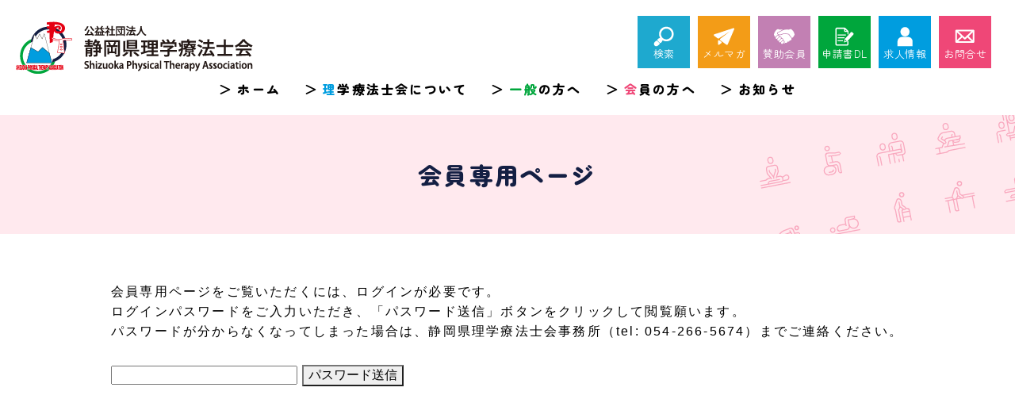

--- FILE ---
content_type: text/html; charset=UTF-8
request_url: https://shizuoka-pt.com/members-only/
body_size: 10665
content:
<!doctype html>
<html lang="ja">
<head>
  <meta charset="UTF-8">
  <meta http-equiv="X-UA-Compatible" content="IE=edge">
  <meta name="viewport" content="target-densitydpi=device-dpi, width=device-width, maximum-scale=1.0, user-scalable=yes">
  <meta name="format-detection" content="telephone=no">
  <meta name="description" content="静岡県理学療法士会では、地域の皆様が心健やかに過ごしていただくために様々な活動を展開しています。地域の皆様にご活用いただき、理学療法士のことを知っていただくとともに、健康増進や疾病予防などにお役立ていただけると幸いです。また、静岡県内の理学療法士の皆様には研修会などのご案内をしています。お知らせは随時更新しておりますので、日々の理学療法における自己研鑽、ひいては地域の皆様への理学療法の提供にお役立てください。">
  <meta name="keywords" content="">
  <meta property="og:site_name" content="静岡県理学療法士会">
  <meta property="og:title" content="静岡県理学療法士会">
  <meta property="og:description" content="">
  <meta property="og:type" content="website">
  <meta property="og:url" content="https://shizuoka-pt.com/">
  <meta property="og:image" content="https://shizuoka-pt.com/wp-spt/wp-content/themes/spt/shared/img/common/h_logo.png">
  <meta name="twitter:card" content="summary">
  <meta name="twitter:image" content="https://shizuoka-pt.com/wp-spt/wp-content/themes/spt/shared/img/common/h_logo.png">

  <link rel="icon" href="https://shizuoka-pt.com/wp-spt/wp-content/themes/spt/shared/img/common/favicon.ico">
  <link rel="apple-touch-icon" href="https://shizuoka-pt.com/wp-spt/wp-content/themes/spt/shared/img/common/apple-touch-icon.png">

  
  <link rel="stylesheet" href="https://shizuoka-pt.com/wp-spt/wp-content/themes/spt/shared/css/reset.css" type="text/css">
  <link rel="stylesheet" href="https://shizuoka-pt.com/wp-spt/wp-content/themes/spt/shared/css/utility.css">
  <link rel="stylesheet" href="https://shizuoka-pt.com/wp-spt/wp-content/themes/spt/shared/css/common.css?ver=15">
  <link rel="stylesheet" href="https://shizuoka-pt.com/wp-spt/wp-content/themes/spt/shared/css/layout.css?ver=13">
  <link rel="stylesheet" type="text/css" href="https://shizuoka-pt.com/wp-spt/wp-content/themes/spt/shared/css/slick.css">
  <link rel="stylesheet" type="text/css" href="https://shizuoka-pt.com/wp-spt/wp-content/themes/spt/shared/css/slick-theme.css">
  <link rel="stylesheet" type="text/css" href="https://shizuoka-pt.com/wp-spt/wp-content/themes/spt/shared/css/all.css">
  
  <link rel="preconnect" href="https://fonts.googleapis.com">
  <link rel="preconnect" href="https://fonts.gstatic.com" crossorigin>
  <link href="https://fonts.googleapis.com/css2?family=Shippori+Mincho&family=Zen+Maru+Gothic:wght@400;900&display=swap" rel="stylesheet">

  <link rel="stylesheet" href="https://shizuoka-pt.com/wp-spt/wp-content/themes/spt/shared/css/page.css?ver=11">


  <!--[if lt IE 9]>
    <script src="//html5shiv.googlecode.com/svn/trunk/html5.js"></script>
    <script src="//css3-mediaqueries-js.googlecode.com/svn/trunk/css3-mediaqueries.js"></script>
    <script src="http://oss.maxcdn.como/respond/1.4.2/respond.min.js"></script>
  <![endif]-->
  


  <script src="https://ajax.googleapis.com/ajax/libs/jquery/3.6.0/jquery.min.js"></script>
	<script src="https://shizuoka-pt.com/wp-spt/wp-content/themes/spt/shared/js/common.js?ver=2"></script>
    <script type="text/javascript">
      $(window).on("scroll", function(){
        $(".l-headerBase").css("left", -$(window).scrollLeft());
      });
/*    	$(window).on('load resize',function(){
      		var headerheight = $(".l-headerBase").height()
      		if( window.innerWidth >= 768){
            $('.l-article').css('margin-top', headerheight+'px');
      		} else {
            $('.l-article').css('margin-top', '100px');
      		}
    	}); */
    </script>
  
  
<title>会員専用ページ ｜ 公益社団法人 静岡県理学療法士会</title>
<meta name='robots' content='max-image-preview:large' />
	<style>img:is([sizes="auto" i], [sizes^="auto," i]) { contain-intrinsic-size: 3000px 1500px }</style>
	<script type="text/javascript">
/* <![CDATA[ */
window._wpemojiSettings = {"baseUrl":"https:\/\/s.w.org\/images\/core\/emoji\/16.0.1\/72x72\/","ext":".png","svgUrl":"https:\/\/s.w.org\/images\/core\/emoji\/16.0.1\/svg\/","svgExt":".svg","source":{"concatemoji":"https:\/\/shizuoka-pt.com\/wp-spt\/wp-includes\/js\/wp-emoji-release.min.js?ver=6.8.3"}};
/*! This file is auto-generated */
!function(s,n){var o,i,e;function c(e){try{var t={supportTests:e,timestamp:(new Date).valueOf()};sessionStorage.setItem(o,JSON.stringify(t))}catch(e){}}function p(e,t,n){e.clearRect(0,0,e.canvas.width,e.canvas.height),e.fillText(t,0,0);var t=new Uint32Array(e.getImageData(0,0,e.canvas.width,e.canvas.height).data),a=(e.clearRect(0,0,e.canvas.width,e.canvas.height),e.fillText(n,0,0),new Uint32Array(e.getImageData(0,0,e.canvas.width,e.canvas.height).data));return t.every(function(e,t){return e===a[t]})}function u(e,t){e.clearRect(0,0,e.canvas.width,e.canvas.height),e.fillText(t,0,0);for(var n=e.getImageData(16,16,1,1),a=0;a<n.data.length;a++)if(0!==n.data[a])return!1;return!0}function f(e,t,n,a){switch(t){case"flag":return n(e,"\ud83c\udff3\ufe0f\u200d\u26a7\ufe0f","\ud83c\udff3\ufe0f\u200b\u26a7\ufe0f")?!1:!n(e,"\ud83c\udde8\ud83c\uddf6","\ud83c\udde8\u200b\ud83c\uddf6")&&!n(e,"\ud83c\udff4\udb40\udc67\udb40\udc62\udb40\udc65\udb40\udc6e\udb40\udc67\udb40\udc7f","\ud83c\udff4\u200b\udb40\udc67\u200b\udb40\udc62\u200b\udb40\udc65\u200b\udb40\udc6e\u200b\udb40\udc67\u200b\udb40\udc7f");case"emoji":return!a(e,"\ud83e\udedf")}return!1}function g(e,t,n,a){var r="undefined"!=typeof WorkerGlobalScope&&self instanceof WorkerGlobalScope?new OffscreenCanvas(300,150):s.createElement("canvas"),o=r.getContext("2d",{willReadFrequently:!0}),i=(o.textBaseline="top",o.font="600 32px Arial",{});return e.forEach(function(e){i[e]=t(o,e,n,a)}),i}function t(e){var t=s.createElement("script");t.src=e,t.defer=!0,s.head.appendChild(t)}"undefined"!=typeof Promise&&(o="wpEmojiSettingsSupports",i=["flag","emoji"],n.supports={everything:!0,everythingExceptFlag:!0},e=new Promise(function(e){s.addEventListener("DOMContentLoaded",e,{once:!0})}),new Promise(function(t){var n=function(){try{var e=JSON.parse(sessionStorage.getItem(o));if("object"==typeof e&&"number"==typeof e.timestamp&&(new Date).valueOf()<e.timestamp+604800&&"object"==typeof e.supportTests)return e.supportTests}catch(e){}return null}();if(!n){if("undefined"!=typeof Worker&&"undefined"!=typeof OffscreenCanvas&&"undefined"!=typeof URL&&URL.createObjectURL&&"undefined"!=typeof Blob)try{var e="postMessage("+g.toString()+"("+[JSON.stringify(i),f.toString(),p.toString(),u.toString()].join(",")+"));",a=new Blob([e],{type:"text/javascript"}),r=new Worker(URL.createObjectURL(a),{name:"wpTestEmojiSupports"});return void(r.onmessage=function(e){c(n=e.data),r.terminate(),t(n)})}catch(e){}c(n=g(i,f,p,u))}t(n)}).then(function(e){for(var t in e)n.supports[t]=e[t],n.supports.everything=n.supports.everything&&n.supports[t],"flag"!==t&&(n.supports.everythingExceptFlag=n.supports.everythingExceptFlag&&n.supports[t]);n.supports.everythingExceptFlag=n.supports.everythingExceptFlag&&!n.supports.flag,n.DOMReady=!1,n.readyCallback=function(){n.DOMReady=!0}}).then(function(){return e}).then(function(){var e;n.supports.everything||(n.readyCallback(),(e=n.source||{}).concatemoji?t(e.concatemoji):e.wpemoji&&e.twemoji&&(t(e.twemoji),t(e.wpemoji)))}))}((window,document),window._wpemojiSettings);
/* ]]> */
</script>
<link rel='stylesheet' id='embed-pdf-viewer-css' href='https://shizuoka-pt.com/wp-spt/wp-content/plugins/embed-pdf-viewer/css/embed-pdf-viewer.css?ver=2.4.6' type='text/css' media='screen' />
<style id='wp-emoji-styles-inline-css' type='text/css'>

	img.wp-smiley, img.emoji {
		display: inline !important;
		border: none !important;
		box-shadow: none !important;
		height: 1em !important;
		width: 1em !important;
		margin: 0 0.07em !important;
		vertical-align: -0.1em !important;
		background: none !important;
		padding: 0 !important;
	}
</style>
<link rel='stylesheet' id='wp-block-library-css' href='https://shizuoka-pt.com/wp-spt/wp-includes/css/dist/block-library/style.min.css?ver=6.8.3' type='text/css' media='all' />
<style id='wp-block-library-theme-inline-css' type='text/css'>
.wp-block-audio :where(figcaption){color:#555;font-size:13px;text-align:center}.is-dark-theme .wp-block-audio :where(figcaption){color:#ffffffa6}.wp-block-audio{margin:0 0 1em}.wp-block-code{border:1px solid #ccc;border-radius:4px;font-family:Menlo,Consolas,monaco,monospace;padding:.8em 1em}.wp-block-embed :where(figcaption){color:#555;font-size:13px;text-align:center}.is-dark-theme .wp-block-embed :where(figcaption){color:#ffffffa6}.wp-block-embed{margin:0 0 1em}.blocks-gallery-caption{color:#555;font-size:13px;text-align:center}.is-dark-theme .blocks-gallery-caption{color:#ffffffa6}:root :where(.wp-block-image figcaption){color:#555;font-size:13px;text-align:center}.is-dark-theme :root :where(.wp-block-image figcaption){color:#ffffffa6}.wp-block-image{margin:0 0 1em}.wp-block-pullquote{border-bottom:4px solid;border-top:4px solid;color:currentColor;margin-bottom:1.75em}.wp-block-pullquote cite,.wp-block-pullquote footer,.wp-block-pullquote__citation{color:currentColor;font-size:.8125em;font-style:normal;text-transform:uppercase}.wp-block-quote{border-left:.25em solid;margin:0 0 1.75em;padding-left:1em}.wp-block-quote cite,.wp-block-quote footer{color:currentColor;font-size:.8125em;font-style:normal;position:relative}.wp-block-quote:where(.has-text-align-right){border-left:none;border-right:.25em solid;padding-left:0;padding-right:1em}.wp-block-quote:where(.has-text-align-center){border:none;padding-left:0}.wp-block-quote.is-large,.wp-block-quote.is-style-large,.wp-block-quote:where(.is-style-plain){border:none}.wp-block-search .wp-block-search__label{font-weight:700}.wp-block-search__button{border:1px solid #ccc;padding:.375em .625em}:where(.wp-block-group.has-background){padding:1.25em 2.375em}.wp-block-separator.has-css-opacity{opacity:.4}.wp-block-separator{border:none;border-bottom:2px solid;margin-left:auto;margin-right:auto}.wp-block-separator.has-alpha-channel-opacity{opacity:1}.wp-block-separator:not(.is-style-wide):not(.is-style-dots){width:100px}.wp-block-separator.has-background:not(.is-style-dots){border-bottom:none;height:1px}.wp-block-separator.has-background:not(.is-style-wide):not(.is-style-dots){height:2px}.wp-block-table{margin:0 0 1em}.wp-block-table td,.wp-block-table th{word-break:normal}.wp-block-table :where(figcaption){color:#555;font-size:13px;text-align:center}.is-dark-theme .wp-block-table :where(figcaption){color:#ffffffa6}.wp-block-video :where(figcaption){color:#555;font-size:13px;text-align:center}.is-dark-theme .wp-block-video :where(figcaption){color:#ffffffa6}.wp-block-video{margin:0 0 1em}:root :where(.wp-block-template-part.has-background){margin-bottom:0;margin-top:0;padding:1.25em 2.375em}
</style>
<style id='classic-theme-styles-inline-css' type='text/css'>
/*! This file is auto-generated */
.wp-block-button__link{color:#fff;background-color:#32373c;border-radius:9999px;box-shadow:none;text-decoration:none;padding:calc(.667em + 2px) calc(1.333em + 2px);font-size:1.125em}.wp-block-file__button{background:#32373c;color:#fff;text-decoration:none}
</style>
<link rel='stylesheet' id='awsm-ead-public-css' href='https://shizuoka-pt.com/wp-spt/wp-content/plugins/embed-any-document/css/embed-public.min.css?ver=2.7.12' type='text/css' media='all' />
<style id='global-styles-inline-css' type='text/css'>
:root{--wp--preset--aspect-ratio--square: 1;--wp--preset--aspect-ratio--4-3: 4/3;--wp--preset--aspect-ratio--3-4: 3/4;--wp--preset--aspect-ratio--3-2: 3/2;--wp--preset--aspect-ratio--2-3: 2/3;--wp--preset--aspect-ratio--16-9: 16/9;--wp--preset--aspect-ratio--9-16: 9/16;--wp--preset--color--black: #000000;--wp--preset--color--cyan-bluish-gray: #abb8c3;--wp--preset--color--white: #ffffff;--wp--preset--color--pale-pink: #f78da7;--wp--preset--color--vivid-red: #cf2e2e;--wp--preset--color--luminous-vivid-orange: #ff6900;--wp--preset--color--luminous-vivid-amber: #fcb900;--wp--preset--color--light-green-cyan: #7bdcb5;--wp--preset--color--vivid-green-cyan: #00d084;--wp--preset--color--pale-cyan-blue: #8ed1fc;--wp--preset--color--vivid-cyan-blue: #0693e3;--wp--preset--color--vivid-purple: #9b51e0;--wp--preset--gradient--vivid-cyan-blue-to-vivid-purple: linear-gradient(135deg,rgba(6,147,227,1) 0%,rgb(155,81,224) 100%);--wp--preset--gradient--light-green-cyan-to-vivid-green-cyan: linear-gradient(135deg,rgb(122,220,180) 0%,rgb(0,208,130) 100%);--wp--preset--gradient--luminous-vivid-amber-to-luminous-vivid-orange: linear-gradient(135deg,rgba(252,185,0,1) 0%,rgba(255,105,0,1) 100%);--wp--preset--gradient--luminous-vivid-orange-to-vivid-red: linear-gradient(135deg,rgba(255,105,0,1) 0%,rgb(207,46,46) 100%);--wp--preset--gradient--very-light-gray-to-cyan-bluish-gray: linear-gradient(135deg,rgb(238,238,238) 0%,rgb(169,184,195) 100%);--wp--preset--gradient--cool-to-warm-spectrum: linear-gradient(135deg,rgb(74,234,220) 0%,rgb(151,120,209) 20%,rgb(207,42,186) 40%,rgb(238,44,130) 60%,rgb(251,105,98) 80%,rgb(254,248,76) 100%);--wp--preset--gradient--blush-light-purple: linear-gradient(135deg,rgb(255,206,236) 0%,rgb(152,150,240) 100%);--wp--preset--gradient--blush-bordeaux: linear-gradient(135deg,rgb(254,205,165) 0%,rgb(254,45,45) 50%,rgb(107,0,62) 100%);--wp--preset--gradient--luminous-dusk: linear-gradient(135deg,rgb(255,203,112) 0%,rgb(199,81,192) 50%,rgb(65,88,208) 100%);--wp--preset--gradient--pale-ocean: linear-gradient(135deg,rgb(255,245,203) 0%,rgb(182,227,212) 50%,rgb(51,167,181) 100%);--wp--preset--gradient--electric-grass: linear-gradient(135deg,rgb(202,248,128) 0%,rgb(113,206,126) 100%);--wp--preset--gradient--midnight: linear-gradient(135deg,rgb(2,3,129) 0%,rgb(40,116,252) 100%);--wp--preset--font-size--small: 13px;--wp--preset--font-size--medium: 20px;--wp--preset--font-size--large: 36px;--wp--preset--font-size--x-large: 42px;--wp--preset--spacing--20: 0.44rem;--wp--preset--spacing--30: 0.67rem;--wp--preset--spacing--40: 1rem;--wp--preset--spacing--50: 1.5rem;--wp--preset--spacing--60: 2.25rem;--wp--preset--spacing--70: 3.38rem;--wp--preset--spacing--80: 5.06rem;--wp--preset--shadow--natural: 6px 6px 9px rgba(0, 0, 0, 0.2);--wp--preset--shadow--deep: 12px 12px 50px rgba(0, 0, 0, 0.4);--wp--preset--shadow--sharp: 6px 6px 0px rgba(0, 0, 0, 0.2);--wp--preset--shadow--outlined: 6px 6px 0px -3px rgba(255, 255, 255, 1), 6px 6px rgba(0, 0, 0, 1);--wp--preset--shadow--crisp: 6px 6px 0px rgba(0, 0, 0, 1);}:where(.is-layout-flex){gap: 0.5em;}:where(.is-layout-grid){gap: 0.5em;}body .is-layout-flex{display: flex;}.is-layout-flex{flex-wrap: wrap;align-items: center;}.is-layout-flex > :is(*, div){margin: 0;}body .is-layout-grid{display: grid;}.is-layout-grid > :is(*, div){margin: 0;}:where(.wp-block-columns.is-layout-flex){gap: 2em;}:where(.wp-block-columns.is-layout-grid){gap: 2em;}:where(.wp-block-post-template.is-layout-flex){gap: 1.25em;}:where(.wp-block-post-template.is-layout-grid){gap: 1.25em;}.has-black-color{color: var(--wp--preset--color--black) !important;}.has-cyan-bluish-gray-color{color: var(--wp--preset--color--cyan-bluish-gray) !important;}.has-white-color{color: var(--wp--preset--color--white) !important;}.has-pale-pink-color{color: var(--wp--preset--color--pale-pink) !important;}.has-vivid-red-color{color: var(--wp--preset--color--vivid-red) !important;}.has-luminous-vivid-orange-color{color: var(--wp--preset--color--luminous-vivid-orange) !important;}.has-luminous-vivid-amber-color{color: var(--wp--preset--color--luminous-vivid-amber) !important;}.has-light-green-cyan-color{color: var(--wp--preset--color--light-green-cyan) !important;}.has-vivid-green-cyan-color{color: var(--wp--preset--color--vivid-green-cyan) !important;}.has-pale-cyan-blue-color{color: var(--wp--preset--color--pale-cyan-blue) !important;}.has-vivid-cyan-blue-color{color: var(--wp--preset--color--vivid-cyan-blue) !important;}.has-vivid-purple-color{color: var(--wp--preset--color--vivid-purple) !important;}.has-black-background-color{background-color: var(--wp--preset--color--black) !important;}.has-cyan-bluish-gray-background-color{background-color: var(--wp--preset--color--cyan-bluish-gray) !important;}.has-white-background-color{background-color: var(--wp--preset--color--white) !important;}.has-pale-pink-background-color{background-color: var(--wp--preset--color--pale-pink) !important;}.has-vivid-red-background-color{background-color: var(--wp--preset--color--vivid-red) !important;}.has-luminous-vivid-orange-background-color{background-color: var(--wp--preset--color--luminous-vivid-orange) !important;}.has-luminous-vivid-amber-background-color{background-color: var(--wp--preset--color--luminous-vivid-amber) !important;}.has-light-green-cyan-background-color{background-color: var(--wp--preset--color--light-green-cyan) !important;}.has-vivid-green-cyan-background-color{background-color: var(--wp--preset--color--vivid-green-cyan) !important;}.has-pale-cyan-blue-background-color{background-color: var(--wp--preset--color--pale-cyan-blue) !important;}.has-vivid-cyan-blue-background-color{background-color: var(--wp--preset--color--vivid-cyan-blue) !important;}.has-vivid-purple-background-color{background-color: var(--wp--preset--color--vivid-purple) !important;}.has-black-border-color{border-color: var(--wp--preset--color--black) !important;}.has-cyan-bluish-gray-border-color{border-color: var(--wp--preset--color--cyan-bluish-gray) !important;}.has-white-border-color{border-color: var(--wp--preset--color--white) !important;}.has-pale-pink-border-color{border-color: var(--wp--preset--color--pale-pink) !important;}.has-vivid-red-border-color{border-color: var(--wp--preset--color--vivid-red) !important;}.has-luminous-vivid-orange-border-color{border-color: var(--wp--preset--color--luminous-vivid-orange) !important;}.has-luminous-vivid-amber-border-color{border-color: var(--wp--preset--color--luminous-vivid-amber) !important;}.has-light-green-cyan-border-color{border-color: var(--wp--preset--color--light-green-cyan) !important;}.has-vivid-green-cyan-border-color{border-color: var(--wp--preset--color--vivid-green-cyan) !important;}.has-pale-cyan-blue-border-color{border-color: var(--wp--preset--color--pale-cyan-blue) !important;}.has-vivid-cyan-blue-border-color{border-color: var(--wp--preset--color--vivid-cyan-blue) !important;}.has-vivid-purple-border-color{border-color: var(--wp--preset--color--vivid-purple) !important;}.has-vivid-cyan-blue-to-vivid-purple-gradient-background{background: var(--wp--preset--gradient--vivid-cyan-blue-to-vivid-purple) !important;}.has-light-green-cyan-to-vivid-green-cyan-gradient-background{background: var(--wp--preset--gradient--light-green-cyan-to-vivid-green-cyan) !important;}.has-luminous-vivid-amber-to-luminous-vivid-orange-gradient-background{background: var(--wp--preset--gradient--luminous-vivid-amber-to-luminous-vivid-orange) !important;}.has-luminous-vivid-orange-to-vivid-red-gradient-background{background: var(--wp--preset--gradient--luminous-vivid-orange-to-vivid-red) !important;}.has-very-light-gray-to-cyan-bluish-gray-gradient-background{background: var(--wp--preset--gradient--very-light-gray-to-cyan-bluish-gray) !important;}.has-cool-to-warm-spectrum-gradient-background{background: var(--wp--preset--gradient--cool-to-warm-spectrum) !important;}.has-blush-light-purple-gradient-background{background: var(--wp--preset--gradient--blush-light-purple) !important;}.has-blush-bordeaux-gradient-background{background: var(--wp--preset--gradient--blush-bordeaux) !important;}.has-luminous-dusk-gradient-background{background: var(--wp--preset--gradient--luminous-dusk) !important;}.has-pale-ocean-gradient-background{background: var(--wp--preset--gradient--pale-ocean) !important;}.has-electric-grass-gradient-background{background: var(--wp--preset--gradient--electric-grass) !important;}.has-midnight-gradient-background{background: var(--wp--preset--gradient--midnight) !important;}.has-small-font-size{font-size: var(--wp--preset--font-size--small) !important;}.has-medium-font-size{font-size: var(--wp--preset--font-size--medium) !important;}.has-large-font-size{font-size: var(--wp--preset--font-size--large) !important;}.has-x-large-font-size{font-size: var(--wp--preset--font-size--x-large) !important;}
:where(.wp-block-post-template.is-layout-flex){gap: 1.25em;}:where(.wp-block-post-template.is-layout-grid){gap: 1.25em;}
:where(.wp-block-columns.is-layout-flex){gap: 2em;}:where(.wp-block-columns.is-layout-grid){gap: 2em;}
:root :where(.wp-block-pullquote){font-size: 1.5em;line-height: 1.6;}
</style>
<link rel='stylesheet' id='wp-pagenavi-css' href='https://shizuoka-pt.com/wp-spt/wp-content/plugins/wp-pagenavi/pagenavi-css.css?ver=2.70' type='text/css' media='all' />
<script type="text/javascript" src="https://shizuoka-pt.com/wp-spt/wp-includes/js/jquery/jquery.min.js?ver=3.7.1" id="jquery-core-js"></script>
<script type="text/javascript" src="https://shizuoka-pt.com/wp-spt/wp-includes/js/jquery/jquery-migrate.min.js?ver=3.4.1" id="jquery-migrate-js"></script>
<link rel="https://api.w.org/" href="https://shizuoka-pt.com/wp-json/" /><link rel="alternate" title="JSON" type="application/json" href="https://shizuoka-pt.com/wp-json/wp/v2/pages/367" /><link rel="canonical" href="https://shizuoka-pt.com/members-only/" />
<link rel='shortlink' href='https://shizuoka-pt.com/?p=367' />
<link rel="alternate" title="oEmbed (JSON)" type="application/json+oembed" href="https://shizuoka-pt.com/wp-json/oembed/1.0/embed?url=https%3A%2F%2Fshizuoka-pt.com%2Fmembers-only%2F" />
<link rel="alternate" title="oEmbed (XML)" type="text/xml+oembed" href="https://shizuoka-pt.com/wp-json/oembed/1.0/embed?url=https%3A%2F%2Fshizuoka-pt.com%2Fmembers-only%2F&#038;format=xml" />

<!-- Global site tag (gtag.js) - Google Analytics -->

<!-- Google tag (gtag.js) -->
<script async src="https://www.googletagmanager.com/gtag/js?id=G-MTQGYDQYY4"></script>
<script>
  window.dataLayer = window.dataLayer || [];
  function gtag(){dataLayer.push(arguments);}
  gtag('js', new Date());

  gtag('config', 'G-MTQGYDQYY4');
  gtag('config', 'UA-241302612-1');
</script>

<!-- Global site tag (gtag.js) - Google Analytics -->
<script async src="https://www.googletagmanager.com/gtag/js?id=G-4Y1Q5K6B24"></script>
<script>
  window.dataLayer = window.dataLayer || [];
  function gtag(){dataLayer.push(arguments);}
  gtag('js', new Date());

  gtag('config', 'G-4Y1Q5K6B24');
</script><!-- end Simple Custom CSS and JS -->
<!-- start Simple Custom CSS and JS -->
<!-- Global site tag (gtag.js) - Google Analytics -->
<script async src="https://www.googletagmanager.com/gtag/js?id=UA-121563511-1"></script>
<script>
  window.dataLayer = window.dataLayer || [];
  function gtag(){dataLayer.push(arguments);}
  gtag('js', new Date());

  gtag('config', 'UA-121563511-1');
</script>
<!-- end Simple Custom CSS and JS -->

</head>

<body class="wp-singular page-template-default page page-id-367 page-parent wp-embed-responsive wp-theme-spt" ontouchstart="">


<noscript>
<div id="no_script">JavaScriptが無効になっているかJavaScriptを利用できない為、一部コンテンツをご覧いただけません。<br>
JavaScriptを有効にするか、JavaScriptを利用できるブラウザにてご覧ください。</div>
</noscript>
  
  

<!-- Header -->
<header class="l-headerBase">

  <div class="l-header">    
   <div class="u-clearfix l-container-w">    
	<!-- logo -->
	<h1><a href="https://shizuoka-pt.com/"><img class="c-imgPC" src="https://shizuoka-pt.com/wp-spt/wp-content/themes/spt/shared/img/common/c_logo.png" alt="静岡県理学療法士会"><img class="c-imgSP" src="https://shizuoka-pt.com/wp-spt/wp-content/themes/spt/shared/img/common/c_logo@4x.png" alt="静岡県理学療法士会"></a></h1>

	<!-- header nav -->
	<nav class="l-hnav u-font-zenmaru c-noOpacity">
    <div class="is-hidden-medium l-h-search">
      <div class="l-hnavBtn p-acPanel">
        <div class="u-items-center"><span><img src="https://shizuoka-pt.com/wp-spt/wp-content/themes/spt/shared/img/common/icon_search.png" alt="検索">検索</span></div>
      </div>
      <div class="l-h-search-open">
        <div class="u-items-center">
          <form method="get" class="search-form" role="search" action="https://shizuoka-pt.com/">
            <input type="text" name="s" class="form-control" placeholder="Search">
          <button type="submit" class="form-searchBtn">検索</button>
          </form>
        </div>
      </div>
    </div>
	  <div class="l-hnavBtnRight">
     <div class="c-columns">
      <div class="l-hnavBtn u-bgcOrange"><a href="https://shizuoka-pt.com/members/e-zine/" class="u-items-center"><span><img src="https://shizuoka-pt.com/wp-spt/wp-content/themes/spt/shared/img/common/icon_e-zine.png" alt="メルマガ">メルマガ</span></a></div>
      <div class="l-hnavBtn u-bgcPurple"><a href="https://shizuoka-pt.com/members/supporting-member/" class="u-items-center"><span><img src="https://shizuoka-pt.com/wp-spt/wp-content/themes/spt/shared/img/common/icon_supporting-member.png" alt="賛助会員">賛助会員</span></a></div>
      <div class="l-hnavBtn u-bgcGreen"><a href="https://shizuoka-pt.com/generalpublic/downloads/" class="u-items-center"><span><img src="https://shizuoka-pt.com/wp-spt/wp-content/themes/spt/shared/img/common/icon_download.png" alt="申請書DL">申請書DL</span></a></div>
      <div class="l-hnavBtn u-bgcBlue-light"><a href="https://shizuoka-pt.com/job/" class="u-items-center"><span><img src="https://shizuoka-pt.com/wp-spt/wp-content/themes/spt/shared/img/common/icon_recruit02.png" alt="求人情報">求人情報</span></a></div>
      <div class="l-hnavBtn l-hnavBtn-contact u-bgcPink"><a href="https://shizuoka-pt.com/contact/" class="u-items-center"><span><img src="https://shizuoka-pt.com/wp-spt/wp-content/themes/spt/shared/img/common/icon_contact.png" alt="お問合せ">お問合せ</span></a></div>
	   </div>
	  </div>
	</nav>

      <!-- sp nav -->
      <div id="sp-nav" class="sp-header">
       <div class="button-open is-button">
				<i class="fa fa-bars"></i>
       </div>
       <nav class="nav-content u-font-zenmaru">
         <div class="l-h-search-sp">
          <form method="get" class="search-form" role="search" action="https://shizuoka-pt.com/">
            <input type="text" name="s" class="form-control" placeholder="Search">
          <button type="submit" class="form-searchBtn">検索</button>
          </form>
        </div>

         <div class="sp-hnavList"><a href="https://shizuoka-pt.com/">＞ ホーム</a></div>
         <dl class="u-bgcBlue-light02 sp-hnavsub">
            <dt class="p-acPanel"><a href="https://shizuoka-pt.com/aboutus/">＞ <span class="u-cBlue-light">理</span>学療法士会について</a></dt>
            <dd>
              <div class="sp-hnavsub u-cBlue-light">理学療法士会とは</div>
              <ul>
                <li><a href="https://shizuoka-pt.com/aboutus/about/?id=a-section01">＞ 沿革</a></li>
                <li><a href="https://shizuoka-pt.com/aboutus/about/?id=a-section02">＞ 会長挨拶</a></li>
              </ul>
              <div class="sp-hnavsub u-cBlue-light">組織図・役員紹介</div>
              <ul>
                <li><a href="https://shizuoka-pt.com/aboutus/organization/?id=a-section01">＞ 組織</a></li>
                <li><a href="https://shizuoka-pt.com/aboutus/organization/?id=a-section02">＞ 役員紹介</a></li>
              </ul>
            </dd>
         </dl>
         <dl class="u-bgcGreen-light02">
            <dt class="p-acPanel"><a href="https://shizuoka-pt.com/generalpublic/">＞ <span class="u-cGreen">一般</span>の方へ</a></dt>
            <dd>
              <div class="sp-hnavsub u-mb10"><a class="u-cGreen" href="https://shizuoka-pt.com/generalpublic/?id=a-section01">一般の方へお知らせ</a></div>
              <div class="sp-hnavsub u-mb10"><a class="u-cGreen" href="https://shizuoka-pt.com/generalpublic/?id=a-section02">お役立ち情報</a></div>
              <div class="sp-hnavsub u-mb10"><a class="u-cGreen" href="https://shizuoka-pt.com/generalpublic/?id=a-section03">理学療法について</a></div>
              <div class="sp-hnavsub u-mb10"><a class="u-cGreen" href="https://shizuoka-pt.com/generalpublic/?id=a-section04">情報公開</a></div>
              <div class="sp-hnavsub"><a class="u-cGreen" href="https://shizuoka-pt.com/generalpublic/?id=a-section05">ダウンロード</a></div>
            </dd>
         </dl>
         <dl class="u-bgcPink-light02">
            <dt class="p-acPanel"><a href="https://shizuoka-pt.com/members/">＞ <span class="u-cPink">会</span>員の方へ</a></dt>
            <dd>
              <div class="sp-hnavsubPink u-mb10"><a href="https://shizuoka-pt.com/members-only/">会員専用ページ</a></div>
              <div class="sp-hnavsub u-mb10"><a class="u-cPink" href="https://shizuoka-pt.com/members/?id=a-section00">学会サイト</a></div>
              <div class="sp-hnavsub u-mb10"><a class="u-cPink" href="https://shizuoka-pt.com/members/?id=a-section01">会員の方へお知らせ</a></div>
              <div class="sp-hnavsub u-mb10"><a class="u-cPink" href="https://shizuoka-pt.com/members/?id=a-section03">各種ご案内</a></div>
              <div class="sp-hnavsub u-mb10"><a class="u-cPink" href="https://shizuoka-pt.com/members/?id=a-section04">入会のご案内</a></div>
              <div class="sp-hnavsub"><a class="u-cPink" href="https://shizuoka-pt.com/members/?id=a-section05">メルマガのご案内</a></div>
            </dd>
         </dl>
         <div class="sp-hnavList"><a href="https://shizuoka-pt.com/information/">＞ お知らせ</a></div>
         <div class="sp-hnavList"><a href="https://shizuoka-pt.com/links/">＞ リンク集</a></div>
         <div class="sp-hnavList"><a href="https://shizuoka-pt.com/supporting-member/">＞ 賛助会員</a></div>
         <div class="sp-hnavList"><a href="https://shizuoka-pt.com/privacypolicy/">＞ 個人情報保護方針</a></div>
       </nav>
      </div>
      <!--/ #sp-nav -->
   </div><!-- /.l-container-w -->
  </div><!-- /.l-header -->

  <!-- grand nav -->
  <nav class="l-gnav is-hidden-medium u-font-zenmaru">
    <ul class="u-clearfix">
     <li class="l-gnavsingle"><a href="https://shizuoka-pt.com/">ホーム</a></li>
     <li><a href="https://shizuoka-pt.com/aboutus/"><span class="u-cBlue-light">理</span>学療法士会について</a>
      <div class="l-gnav-sub01">
        <div class="c-columns l-gnav-sub">
          <div class="u-items-center"><span class="c-text20"><span class="u-cBlue-light c-text28">理</span>学療法士会について</span></div>
          <div class="u-clearfix">
            <dl class="u-fll">
              <dt class="l-gnav-subWhite"><a href="https://shizuoka-pt.com/aboutus/about/"><span class="u-cBlue-light c-text22">理</span>学療法士会とは</a></dt>
              <dd>
                <ul>
                  <li><a href="https://shizuoka-pt.com/aboutus/about/?id=a-section01">＞ 沿革</a></li>
                  <li><a href="https://shizuoka-pt.com/aboutus/about/?id=a-section02">＞ 会長挨拶</a></li>
                </ul>
              </dd>
            </dl>
            <dl class="u-fll">
              <dt class="l-gnav-subWhite"><a href="https://shizuoka-pt.com/aboutus/organization/"><span class="u-cBlue-light c-text22">組</span>織図・役員紹介</a></dt>
              <dd>
                <ul>
                  <li><a href="https://shizuoka-pt.com/aboutus/organization/?id=a-section01">＞ 組織図</a></li>
                  <li><a href="https://shizuoka-pt.com/aboutus/organization/?id=a-section02">＞ 役員紹介</a></li>
                </ul>
              </dd>
            </dl>
          </div>
        </div>
      </div>
     </li>
     <li><a href="https://shizuoka-pt.com/generalpublic/"><span class="u-cGreen">一般</span>の方へ</a>
      <div class="l-gnav-sub02">
        <div class="c-columns l-gnav-sub">
          <div class="u-items-center"><span class="c-text20"><span class="u-cGreen c-text28r">一般</span>の方へ</span></div>
          <div class="c-columns c-w32Pall">
            <div class="l-gnav-subWhite"><a href="https://shizuoka-pt.com/generalpublic/?id=a-section01"><span class="u-cGreen c-text22">一般</span>の方へ</a></div>
            <div class="l-gnav-subWhite"><a href="https://shizuoka-pt.com/generalpublic/?id=a-section02"><span class="u-cGreen c-text22">お</span>役立ち情報</a></div>
            <div class="l-gnav-subWhite"><a href="https://shizuoka-pt.com/generalpublic/?id=a-section03"><span class="u-cGreen c-text22">理</span>学療法について</a></div>
            <div class="l-gnav-subWhite"><a href="https://shizuoka-pt.com/generalpublic/?id=a-section04"><span class="u-cGreen c-text22">情</span>報公開</a></div>
            <div class="l-gnav-subWhite"><a href="https://shizuoka-pt.com/generalpublic/?id=a-section05"><span class="u-cGreen c-text22">ダ</span>ウンロード</a></div>
          </div>
        </div>
      </div>
     </li>
     <li><a href="https://shizuoka-pt.com/members/"><span class="u-cPink">会</span>員の方へ</a>
      <div class="l-gnav-sub03">
        <div class="c-columns l-gnav-sub">
          <div class="u-items-center"><div class="u-tac"><span class="c-text20"><span class="u-cPink c-text28r">会</span>員の方へ</span><div class="l-gnav-subPink u-mt20 u-items-center"><a href="https://shizuoka-pt.com/members-only/">会員専用ページ</a></div></div></div>
          <div class="c-columns c-w32Pall">
            <div class="l-gnav-subWhite"><a href="https://shizuoka-pt.com/members/?id=a-section00"><span class="u-cPink c-text22">学</span>会サイト</a></div>
            <div class="l-gnav-subWhite"><a href="https://shizuoka-pt.com/members/?id=a-section01"><span class="u-cPink c-text22">会</span>員の方へお知らせ</a></div>
            <div class="l-gnav-subWhite"><a href="https://shizuoka-pt.com/members/?id=a-section03"><span class="u-cPink c-text22">各</span>種ご案内</a></div>
            <div class="l-gnav-subWhite"><a href="https://shizuoka-pt.com/members/?id=a-section04"><span class="u-cPink c-text22">入</span>会のご案内</a></div>
            <div class="l-gnav-subWhite"><a href="https://shizuoka-pt.com/members/?id=a-section05"><span class="u-cPink c-text22">メ</span>ルマガのご案内</a></div>
          </div>
        </div>
      </div>
     </li>
     <li class="l-gnavsingle"><a href="https://shizuoka-pt.com/information/">お知らせ</a></li>
    </ul>
  </nav><!-- /.l-gnav -->
</header>
<!-- /Header -->



<article class="l-article">  

		<div id="post-367" class="post-367 page type-page status-publish post-password-required hentry">
        				<!-- page title -->
<div class="c-pageTitle c-pageTitle-pink u-items-center">
  <h1 class="u-font-zenmaru">会員専用ページ</h1>
</div>

<div class="l-container l-section"> 

<p class="u-mb30">会員専用ページをご覧いただくには、ログインが必要です。<br>
ログインパスワードをご入力いただき、「パスワード送信」ボタンをクリックして閲覧願います。<br>
パスワードが分からなくなってしまった場合は、静岡県理学療法士会事務所（tel: <a class="c-nounderline" href="tel:0542665674">054-266-5674</a>）までご連絡ください。
</p>

    <form class="post_password" action="https://shizuoka-pt.com/wp-spt/wp-login.php?action=postpass" method="post">
    <input name="post_password" type="password" size="24" />
    <input type="submit" name="Submit" value="パスワード送信" />
    </form>
</div><!-- /.l-container -->		</div>


</article>


<!-- Footer -->

<footer>
  <!-- access -->
  <div class="l-footer l-container u-clearfix">
    <div>
      <h1><a href="https://shizuoka-pt.com/"><img src="https://shizuoka-pt.com/wp-spt/wp-content/themes/spt/shared/img/common/c_logo.png" alt="静岡県理学療法士会"></a></h1>
      <address>
        <p>〒422-8067<br>静岡市駿河区南町10番5号 地建南町ビル1階<span class="l-linkmap"><a class="c-btnMaru c-btnMaruN c-btnS u-items-center" href="https://maps.app.goo.gl/ywEN7xDQ4bTxJ8gA6" target="_blank">Google Map</a></span><br>
          Tel:<a href="tel:0542665674">054-266-5674</a><br>
          ※営業時間：平日（月〜金）午前10:00～午後18:00　 <br class="u-br-xxs">（受付時間は17:30まで）
        </p>
        <p class="u-mt15">
          <strong>■お問い合わせ（24時間受付）</strong><br>
          注）お返事等は後日（直近の営業日以降）になりますのでご了承ください。<br>
          特に週末や連休などは、ご注意願います。</p>
      </address>
    </div>
    <div>
      <figure class="u-mb15"><a href="https://www.japanpt.or.jp/" target="_blank"><img src="https://shizuoka-pt.com/wp-spt/wp-content/themes/spt/shared/img/common/bn_flink01.png" alt="日本理学療法士協会"></a></figure>
      <figure class="u-mb15"><a href="https://srehamix.com/index.html" target="_blank"><img src="https://shizuoka-pt.com/wp-spt/wp-content/themes/spt/shared/img/common/bn_flink02.png" alt="静岡県リハビリテーション専門職団体協会"></a></figure>
      <figure class="u-mb15"><a href="https://shizuriren.jimdofree.com/" target="_blank"><img src="https://shizuoka-pt.com/wp-spt/wp-content/themes/spt/shared/img/common/bn_flink03.png" alt="静岡県理学療法士連盟"></a></figure>
    </div>
  </div><!-- /.l-container -->

  <!-- Footer Nav -->
  <nav class="l-fNav u-clearfix">
    <div class="l-container">
      <ul>
        <li><a href="https://shizuoka-pt.com/">＞ ホーム</a></li>
        <li><a href="https://shizuoka-pt.com/aboutus/">＞ 理学療法士会について</a></li>
        <li><a href="https://shizuoka-pt.com/generalpublic/">＞ 一般の方へ</a></li>
        <li><a href="https://shizuoka-pt.com/members/">＞ 会員の方へ</a></li>
        <li><a href="https://shizuoka-pt.com/information/">＞ お知らせ</a></li>
        <li><a href="https://shizuoka-pt.com/job/">＞ 求人情報</a></li>
        <li><a href="https://shizuoka-pt.com/contact/">＞ お問合せ</a></li>
        <li><a href="https://shizuoka-pt.com/links/">＞ リンク</a></li>
        <li><a href="https://shizuoka-pt.com/generalpublic/downloads/">＞ 各種申請書DL</a></li>
        <li><a href="https://shizuoka-pt.com/supporting-member/">＞ 賛助会員</a></li>
        <li><a href="https://shizuoka-pt.com/privacypolicy/">＞ 個人情報保護方針</a></li>
      </ul>
    </div><!-- /.l-container -->
  </nav>  

  <!-- Copyright -->
  <div class="l-copyright l-container">
      &copy;Shizuoka Physical Therapy Association<br>このサイトはreCAPTCHAによって保護されており、Googleのプライバシーポリシーと利用規約が適用されます。
  </div>

  <!-- pagetop -->
  <div class="l-fBtn"><a href="#" class="p-pagetop c-bright"><img src="https://shizuoka-pt.com/wp-spt/wp-content/themes/spt/shared/img/common/btn_pagetop.png" alt="ページトップ"></a></div>

</footer>


<script src="https://shizuoka-pt.com/wp-spt/wp-content/themes/spt/shared/js/slick.min.js"></script>
  <script>
    jQuery(window).on('load resize',function(){
      jQuery('.p-pickupSliderL').slick({
        infinite: true,
        slidesToShow: 3,
        slidesToScroll: 1,
        arrows: false,
        dots: true,
        autoplay: false,
/*        autoplaySpeed: 5000,
        speed: 800,*/
      });
      jQuery('.p-pickupSliderS').slick({
        infinite: true,
        slidesToShow: 1,
        slidesToScroll: 1,
        arrows: false,
        dots: true,
        autoplay: false,
/*        autoplaySpeed: 5000,
        speed: 800,*/
      });
      jQuery('.p-pickupSlider02').slick({
        infinite: true,
        slidesToShow: 6,
        slidesToScroll: 1,
        arrows: false,
        dots: true,
        autoplay: true,
        autoplaySpeed: 5000,
        speed: 800,
	  	  responsive: [
          {
            breakpoint: 767,
            settings: {
            slidesToShow: 2,
            }
          }
			  ]
      });
      
      // カレンダーメイン
      jQuery(".p-calendarSlider").slick({
        autoplay: false,
        fade: true,
        arrows: false,
        asNavFor: ".p-calendarThumbnail" // サムネイルと同期
      });
      // カレンダーサムネイル
      jQuery(".p-calendarThumbnail").slick({
        infinite: false,
        slidesToShow: 4, // サムネイルの表示数
        asNavFor: ".p-calendarSlider", // メイン画像と同期
        focusOnSelect: true, // サムネイルクリックを有効化
        centerMode: true,
      });
    });          
  </script>


<script type="speculationrules">
{"prefetch":[{"source":"document","where":{"and":[{"href_matches":"\/*"},{"not":{"href_matches":["\/wp-spt\/wp-*.php","\/wp-spt\/wp-admin\/*","\/wp-spt\/wp-content\/uploads\/*","\/wp-spt\/wp-content\/*","\/wp-spt\/wp-content\/plugins\/*","\/wp-spt\/wp-content\/themes\/spt\/*","\/*\\?(.+)"]}},{"not":{"selector_matches":"a[rel~=\"nofollow\"]"}},{"not":{"selector_matches":".no-prefetch, .no-prefetch a"}}]},"eagerness":"conservative"}]}
</script>
<script type="text/javascript" src="https://shizuoka-pt.com/wp-spt/wp-content/plugins/embed-any-document/js/pdfobject.min.js?ver=2.7.12" id="awsm-ead-pdf-object-js"></script>
<script type="text/javascript" id="awsm-ead-public-js-extra">
/* <![CDATA[ */
var eadPublic = [];
/* ]]> */
</script>
<script type="text/javascript" src="https://shizuoka-pt.com/wp-spt/wp-content/plugins/embed-any-document/js/embed-public.min.js?ver=2.7.12" id="awsm-ead-public-js"></script>
</body>
</html>


--- FILE ---
content_type: text/css
request_url: https://shizuoka-pt.com/wp-spt/wp-content/themes/spt/shared/css/utility.css
body_size: 1188
content:
@charset "utf-8";


/* content===========================================

	utility.css
	
		Utilities
		Colors
		Spacing
		Border radius
		Table (Responsive)


	KABOSU MEDIA WORKS

===================================================== */



/*	 Utilities
===================================================== */
	
	.u-clear { clear: both; }
	.u-clearfix:after {
		content: " ";
		display: block;
		clear: both;
		}

	.is-dn { display: none; }
	.is-di { display: inline; }
	.is-db { display: block; }
	.is-vh { visibility: hidden; }
	
	@media (max-width: 767px) {
	/*SP～TB縦*/		
	.is-hidden-medium { display:none; }
	}
	@media print, screen and (min-width: 768px) {
	.is-hidden-large { display:none; }
	}
	
	.u-fln { float: none; }
	.u-fll { float: left; }
	.u-flr { float: right; }
	
	.u-tal { text-align: left; }
	.u-tac { text-align: center; }
	.u-tar { text-align: right; }





/*	Colors
===================================================== */

	/* cRed:Red, cGrey:Grey  */

		.u-cRed-light 	{ color: #FFCCCC; }
		.u-cRed 				{ color: #FF0000; }
		.u-cRed-dark 		{ color: #990000; }
		
		.u-cGrey-light 	{ color: #F5F5F5; }
		.u-cGrey			 	{ color: #666666; }
		.u-cGrey-dark	 	{ color: #333333; }


		/* background color */
		
		.u-bgcWhite				{	background-color: #FFFFFF; }
		
		.u-bgcRed-light 	{ background-color: #FFCCCC; }
		.u-bgcRed 				{ background-color: #FF0000; }
		.u-bgcRed-dark 		{ background-color: #990000; }
		
		.u-bgcGrey-light 	{ background-color: #F5F5F5; }	
		.u-bgcGrey 				{ background-color: #666666; }
		.u-bgcGrey-dark 	{ background-color: #333333; }


	


/*	Spacing
===================================================== */

	/*margin */
		.u-ma { margin: auto; }
		.u-mn { margin: 0!important; }
		
	
	/*margin (px) */
		.u-mtn { margin-top: 0 !important; }
		.u-mrn { margin-right: 0 !important; }
		.u-mbn { margin-bottom: 0 !important; }
		.u-mln { margin-left: 0 !important; }

    .u-mt5 { margin-top:    5px !important;}
		.u-mr5 { margin-right:  5px !important;}
		.u-mb5 { margin-bottom: 5px !important;}
		.u-ml5 { margin-left:   5px !important;}
			 
		.u-mt10 { margin-top:    10px !important;}
		.u-mr10 { margin-right:  10px !important;}
		.u-mb10 { margin-bottom: 10px !important;}
		.u-ml10 { margin-left:   10px !important;}
		
		.u-mt15 { margin-top:    15px !important;}
		.u-mr15 { margin-right:  15px !important;}
		.u-mb15 { margin-bottom: 15px !important;}
		.u-ml15 { margin-left:   15px !important;}
		
		.u-mt20 { margin-top:    20px !important;}
		.u-mr20 { margin-right:  20px !important;}
		.u-mb20 { margin-bottom: 20px !important;}
		.u-ml20 { margin-left:   20px !important;}
		
		.u-mt25 { margin-top:    25px !important;}
		.u-mr25 { margin-right:  25px !important;}
		.u-mb25 { margin-bottom: 25px !important;}
		.u-ml25 { margin-left:   25px !important;}
		
		.u-mt30 { margin-top:    30px !important;}
		.u-mr30 { margin-right:  30px !important;}
		.u-mb30 { margin-bottom: 30px !important;}
		.u-ml30 { margin-left:   30px !important;}
		
		.u-mt40 { margin-top:    40px !important;}
		.u-mr40 { margin-right:  40px !important;}
		.u-mb40 { margin-bottom: 40px !important;}
		.u-ml40 { margin-left:   40px !important;}
		
		.u-mt50 { margin-top:    50px !important;}
		.u-mr50 { margin-right:  50px !important;}
		.u-mb50 { margin-bottom: 50px !important;}
		.u-ml50 { margin-left:   50px !important;}	
	
	
	/*padding */
		.u-pn { padding: 0!important; }
	
	/*padding (px) */
		.u-ptn { padding-top:      0px !important;}
		.u-prn { padding-right:    0px !important;}
		.u-pbn { padding-bottom:   0px !important;}
		.u-pln { padding-left:     0px !important;}
		
		.u-pt5 { padding-top:      5px !important;}
		.u-pr5 { padding-right:    5px !important;}
		.u-pb5 { padding-bottom:   5px !important;}
		.u-pl5 { padding-left:     5px !important;}
		
		.u-pt10 { padding-top:    10px !important;}
		.u-pr10 { padding-right:  10px !important;}
		.u-pb10 { padding-bottom: 10px !important;}
		.u-pl10 { padding-left:   10px !important;}
		
		.u-pt15 { padding-top:    15px !important;}
		.u-pr15 { padding-right:  15px !important;}
		.u-pb15 { padding-bottom: 15px !important;}
		.u-pl15 { padding-left:   15px !important;}
		
		.u-pt20 { padding-top:    20px !important;}
		.u-pr20 { padding-right:  20px !important;}
		.u-pb20 { padding-bottom: 20px !important;}
		.u-pl20 { padding-left:   20px !important;}
		
		.u-pt25 { padding-top:    25px !important;}
		.u-pr25 { padding-right:  25px !important;}
		.u-pb25 { padding-bottom: 25px !important;}
		.u-pl25 { padding-left:   25px !important;}
		
		.u-pt30 { padding-top:    30px !important;}
		.u-pr30 { padding-right:  30px !important;}
		.u-pb30 { padding-bottom: 30px !important;}
		.u-pl30 { padding-left:   30px !important;}

		.u-pt40 { padding-top:    40px !important;}
		.u-pr40 { padding-right:  40px !important;}
		.u-pb40 { padding-bottom: 40px !important;}
		.u-pl40 { padding-left:   40px !important;}
		
		.u-pt50 { padding-top:    50px !important;}
		.u-pr50 { padding-right:  50px !important;}
		.u-pb50 { padding-bottom: 50px !important;}
		.u-pl50 { padding-left:   50px !important;}
	
	/*Negative margin*/
		.u-nmt5 {   margin-top:    -5px !important;}
		.u-nmr5 {   margin-right:  -5px !important;}
		.u-nmb5 {   margin-bottom: -5px !important;}
		.u-nml5 {   margin-left:   -5px !important;}
			 
		.u-nmt10 {   margin-top:    -10px !important;}
		.u-nmr10 {   margin-right:  -10px !important;}
		.u-nmb10 {   margin-bottom: -10px !important;}
		.u-nml10 {   margin-left:   -10px !important;}
		
		.u-nmt15 {   margin-top:    -15px !important;}
		.u-nmr15 {   margin-right:  -15px !important;}
		.u-nmb15 {   margin-bottom: -15px !important;}
		.u-nml15 {   margin-left:   -15px !important;}
		
		.u-nmt20 {   margin-top:    -20px !important;}
		.u-nmr20 {   margin-right:  -20px !important;}
		.u-nmb20 {   margin-bottom: -20px !important;}
		.u-nml20 {   margin-left:   -20px !important;}
		
		.u-nmt25 {   margin-top:    -25px !important;}
		.u-nmr25 {   margin-right:  -25px !important;}
		.u-nmb25 {   margin-bottom: -25px !important;}
		.u-nml25 {   margin-left:   -25px !important;}





/*	Border radius
===================================================== */

	.c-br-4 {
		-webkit-border-radius: 4px;
			 -moz-border-radius: 4px;
						border-radius: 4px;
				-ms-border-radius: 4px;
	}
	
	.c-br-8 {
		-webkit-border-radius: 8px;
			 -moz-border-radius: 8px;
						border-radius: 8px;
				-ms-border-radius: 8px;
	}
	
	.c-br-12 {
		-webkit-border-radius: 12px;
			 -moz-border-radius: 12px;
						border-radius: 12px;
				-ms-border-radius: 12px;
	}
	
	.c-br-16 {
		-webkit-border-radius: 16px;
			 -moz-border-radius: 16px;
						border-radius: 16px;
				-ms-border-radius: 16px;
	}



	



--- FILE ---
content_type: text/css
request_url: https://shizuoka-pt.com/wp-spt/wp-content/themes/spt/shared/css/common.css?ver=15
body_size: 7835
content:
@charset "utf-8";


/* common ===========================================

===================================================== */

	html {
		font-size: 62.5%;
		-ms-text-size-adjust: 100%;
		-webkit-text-size-adjust: 100%;
		}



/*	 Font family / Font size
===================================================== */


		@font-face {
			font-family: "YuGothic-M";
			font-weight: normal;
			src: local("YuGothic-Medium"), /* PostScript Name = localの正式な指定方法 */
				local("Yu Gothic Medium"),      /*PostScript Nameを認識できないChrome用にFull Nameを指定 */
				local("YuGothic-Regular");     /* 游ゴシックMediumが存在しないWindows8.1用 */
		}
		@font-face {
			font-family: "YuGothic-M";
			font-weight: bold;
			src: local("YuGothic-Bold"), 
				local("Yu Gothic Medium"),
				/*local("Yu Gothic Bold"),*/
				local("YuGothic Bold");
		}


		
		body {
			font-size: 1.6rem;/* 16px */
			font-family:"游ゴシック Medium",YuGothic-M, YuGothic,"Hiragino Kaku Gothic ProN",メイリオ,Meiryo,sans-serif;
		}
		
		@media screen and (-webkit-min-device-pixel-ratio:0) {
			::i-block-chrome, body {
				font-feature-settings: "pkna";
			}
		}

		
		@media screen and (max-width: 767px) {
			/*SP*/
			body {
				font-size: 1.4rem;/* 14px */	
				}	
		}

		button, input, select, textarea {
			font-family : inherit;
			font-size : 100%;
			}
		input[type="submit"], input[type="button"] { -webkit-appearance: none; }



	.c-text11 { font-size: 1.1rem; }
	.c-text12 { font-size: 1.2rem; }
	.c-text13 { font-size: 1.3rem; }
	.c-text14 { font-size: 1.4rem; }
	.c-text15 { font-size: 1.5rem; }
	.c-text16 { font-size: 1.6rem; }
	.c-text18 { font-size: 1.8rem; }
	.c-text20 { font-size: 2.0rem; }
	.c-text22 { font-size: 2.2rem; }
	.c-text24 { font-size: 2.4rem; }
	.c-text26 { font-size: 2.6rem; }


	.c-text12r { font-size: 1.2rem; }
		@media (max-width: 767px) {
			.c-text12r { font-size: 1.4rem; }
		}
	.c-text18r { font-size: 1.8rem; }
		@media print, screen and (min-width: 768px) {
			.c-text18r-pc { font-size: 1.8rem; }
		}
		@media (max-width: 767px) {
			.c-text18r { font-size: 1.6rem; }
		}
	.c-text20r { font-size: 2.0rem; }
		@media print, screen and (min-width: 768px) {
			.c-text20r-pc { font-size: 2.0rem; }
		}
		@media (max-width: 767px) {
			.c-text20r { font-size: 1.6rem; }
		}
	.c-text22r { font-size: 2.2rem; }
		@media (max-width: 767px) {
			.c-text22r { font-size: 1.8rem; }
		}
	.c-text24r { font-size: 2.4rem; }
		@media print, screen and (min-width: 768px) {
			.c-text24r-pc { font-size: 2.4rem; }
		}
		@media (max-width: 767px) {
			.c-text24r { font-size: 2.0rem; }
		}
	.c-text26r { font-size: 2.6rem; }
		@media (max-width: 767px) {
			.c-text26r { font-size: 2.0rem; }
		}
	.c-text28r { font-size: 2.8rem; }
		@media (max-width: 767px) {
			.c-text28r { font-size: 2.0rem; }
		}
	.c-text30r { font-size: 3.0rem; }
		@media (max-width: 767px) {
			.c-text30r { font-size: 2.0rem; }
		}
	.c-text32r { font-size: 3.2rem; }
		@media (max-width: 767px) {
			.c-text32r { font-size: 2.0rem; }
		}
	.c-text34r { font-size: 3.4rem; }
		@media (max-width: 767px) {
			.c-text34r { font-size: 2.2rem; }
		}
	.c-text36r { font-size: 3.6rem; }
		@media (max-width: 767px) {
			.c-text36r { font-size: 2.2rem; }
		}
	.c-text40r { font-size: 4.0rem; }
		@media (max-width: 767px) {
			.c-text40r { font-size: 2.4rem; }
		}
	.c-text90r { font-size: 9.0rem; }
		@media (max-width: 767px) {
		}


	.c-fontBold { font-weight: bold; }
	.c-fontNormal { font-weight: normal; }

	.c-fontStyleN { font-style: normal!important; }

  .u-text-vertical {
      -webkit-writing-mode: vertical-rl;
          -ms-writing-mode: tb-rl;
              writing-mode: vertical-rl;
    }

	.u-textindent-1 { text-indent: 1em; }

  .u-wordbreak-all { word-break: break-all; }

	.u-spacing-no { letter-spacing: -0.5em; }
	.u-spacing-narrow { letter-spacing: -1px!important; }
	.u-spacing-xw { letter-spacing: 6px; }
		@media (max-width: 767px) {
    	.u-spacing-xw { letter-spacing: 2px; }
		}

	.u-lineheight-25r { line-height: 2.5; }
	.u-lineheight-w { line-height: 2; }
		@media (max-width: 767px) {
			.u-lineheight-w { line-height: 1.5; }
    	.u-lineheight-25r { line-height: 2.0; }
		}
	.u-lineheight-0 { line-height: 0; }
	.u-lineheight-1 { line-height: 1; }
	.u-lineheight-12 { line-height: 1.2; }
	.u-lineheight-18 { line-height: 1.8; }
	.u-lineheight-20 { line-height: 2.0; }
	.u-lineheight-25 { line-height: 2.5; }


	.u-font-vdlgothic-l {
    font-family: 'Zen Kaku Gothic New', sans-serif;
    font-weight: 400;
		}

	.u-font-vdlgothic-m {
    font-family: 'Zen Kaku Gothic New', sans-serif; 
    font-weight: 500;
    }

	.u-font-vdlgothic-b {
    font-family: 'Zen Kaku Gothic New', sans-serif; 
    font-weight: 700;
		}


	.u-font-zenmaru {
		font-family: 'Zen Maru Gothic', "メイリオ", Meiryo, Osaka, "ヒラギノ角ゴ Pro W3", "Hiragino Kaku Gothic Pro", "ＭＳ Ｐゴシック", "MS PGothic", sans-serif;
		}

	.u-font-shippori {
		font-family: 'Shippori Mincho', "ヒラギノ明朝 ProN W3", Hiragino Mincho ProN , Times New Roman , "游明朝", YuMincho, "MSP明朝","MS PMincho","MS 明朝",serif;
		}

	.u-font-mincho {
		font-family: "ヒラギノ明朝 ProN W3", Hiragino Mincho ProN , Times New Roman , "游明朝", YuMincho, "MSP明朝","MS PMincho","MS 明朝",serif;
		}

	.u-font-meiryo {
		font-family: "メイリオ", Meiryo, Osaka, "ヒラギノ角ゴ Pro W3", "Hiragino Kaku Gothic Pro", "ＭＳ Ｐゴシック", "MS PGothic", sans-serif;
		}

	button {
		font-family: "ヒラギノ角ゴ Pro W3", "Hiragino Kaku Gothic Pro", "メイリオ", Meiryo, Osaka, "ＭＳ Ｐゴシック", "MS PGothic", sans-serif;
		}




/*	 Utility
===================================================== */
	body {
  	line-height: 1.6;
		letter-spacing: 2.2px;
		background-color: #fff;
		color: #000;
		}
	img {
		max-width: 100%;
		height: auto;
		width: auto;
		}
	img { -ms-interpolation-mode: bicubic; }
	
	img.c-img100 { width: 100%; }

	@media print, screen and (min-width: 768px) {
		img.c-imgSP { display: none; }
	}
	@media (max-width: 767px) {
		img.c-imgPC { display: none; }
  	img.c-img30-sp { max-width: 30%; }
  	img.c-img50-sp { max-width: 50%; }
  	img.c-img80-sp { max-width: 80%; }
	}

	a {
		color: #009ddf;
		text-decoration: underline;
		-webkit-transition: all 0.5s ease-in-out;
		-moz-transition: all 0.5s ease-in-out;
		-o-transition: all 0.5s ease-in-out;
		-ms-transition: all 0.5s ease-in-out;
		transition: all 0.5s ease-in-out;
		}

	.c-LinkTrans a {
		-webkit-transition: all 0.5s ease-in-out;
		-moz-transition: all 0.5s ease-in-out;
		-o-transition: all 0.5s ease-in-out;
		-ms-transition: all 0.5s ease-in-out;
		transition: all 0.5s ease-in-out;
		}
	a:hover {
		text-decoration: none;
		}

	a.c-underline {
		color: #000!important;
		text-decoration: underline!important;
		}
	a.c-underline:hover {
		text-decoration: none!important;
		}
	a.c-nounderline {
		color: #000!important;
		text-decoration: none!important;
		}
	a.c-nounderline:hover {
		text-decoration: underline!important;
		}
	@media print, screen and (min-width: 768px) {
		a:hover img {
			opacity:0.7;
			filter: alpha(opacity=70);
			-ms-filter: "alpha( opacity=70 )";
			}	
		a.c-bright:hover img {
			opacity:1;
			filter: alpha(opacity=100);
			-ms-filter: "alpha( opacity=100 )";
			 -webkit-filter: brightness(1.2);
			 -moz-filter: brightness(1.2);
			 -o-filter: brightness(1.2);
			 -ms-filter: brightness(1.2);
			 filter: brightness(1.2);
			}	
		.c-noOpacity a:hover img {
			opacity:1;
			filter: alpha(opacity=100);
			-ms-filter: "alpha( opacity=100 )";
			}
	}


	a[href^="tel:"] { 
		cursor: default;
	  pointer-events: none;
		}
	@media print, screen and (min-width: 768px) {
		a[href^="tel:"] { 
      text-decoration: none;
			}
	}
	@media screen and (max-width: 767px) {
		a[href^="tel:"] { 
			pointer-events: auto;
			}
	}


	.u-relative { position: relative; }
	
	.u-boxsizing-b {
		box-sizing: border-box;
		}



	@media print, screen and (min-width: 768px) {
		.u-tac-r {
			text-align: center; 
			}
		.u-tal-r {
			text-align: left; 
			}
	}
	@media (max-width: 767px) {
		.u-tac-r {
			text-align: left; 
			}
		.u-tal-r {
			text-align: center; 
			}
	}



	.u-vertical-b {vertical-align: bottom; }
	.u-vertical-m {vertical-align: middle; }


	.u-items-center {
		display: -webkit-box!important;
		display: -moz-box!important;
		display: -ms-flexbox!important;
		display: -webkit-flex!important;
		display: flex!important;
		-webkit-flex-direction: column;
		flex-direction: column;
		-webkit-justify-content: center;
		justify-content: center;
		-webkit-align-items: center;
		align-items: center;
		}
		.u-items-center img {
			flex-shrink: 0;
			}
		@media print, screen and (min-width: 768px) {
			.u-items-center-pc {
				display: -webkit-box!important;
				display: -moz-box!important;
				display: -ms-flexbox!important;
				display: -webkit-flex!important;
				display: flex!important;
				-webkit-flex-direction: column;
				flex-direction: column;
				-webkit-justify-content: center;
				justify-content: center;
				-webkit-align-items: center;
				align-items: center;
				}
				.u-items-center-pc img {
					flex-shrink: 0;
					}
		}

	.u-items-center-vertical {
		display: -webkit-box!important;
		display: -moz-box!important;
		display: -ms-flexbox!important;
		display: -webkit-flex!important;
		display: flex!important;
		-webkit-flex-direction: column;
		flex-direction: column;
		-webkit-justify-content: center;
		justify-content: center;
		}
		.u-items-center-vertical img {
			flex-shrink: 0;
			}



	
	.u-displayINBlock { display: inline-block;}
	.u-displayBlock { display: block;}
	.u-displayNone { display: none;}
		@media (max-width: 767px) {
			.u-displayBlock-md { display: block;}
		}
		@media (max-width: 400px) {
			.u-displayBlock-xs { display: block;}
			.u-displayNone-xs { display: none;}
		}



	.u-br-pc { display: none;}
	.u-br-lg { display: none;}
	.u-br-lg2 { display: none;}
	.u-br-md { display: none;}
	.u-br-xs { display: none;}
	.u-br-xxs { display: none;}
		@media print, screen and (min-width: 768px) {
			.u-br-pc { display: block;}
		}
		@media (max-width: 1360px) {
			.u-br-lg { display: block;}
		}
		@media (max-width: 960px) {
			.u-br-lg2 { display: block;}
		}
		@media (max-width: 767px) {
			.u-br-md { display: block;}
		}
		@media (max-width: 400px) {
			.u-br-xs { display: block;}
		}
		@media (max-width: 360px) {
			.u-br-xxs { display: block;}
		}



	
/* =====================================================================

	Space
	
======================================================================== */

	.u-mla			{ margin-left: auto; }
	.u-mra			{ margin-right: auto; }
	.u-mb2			{ margin-bottom: 2px; }
	.u-mr2			{ margin-right: 2px; }
	.u-pall5		{ padding: 5px; }
	.u-pall10		{ padding: 10px; }
	.u-pall20		{ padding: 20px; }
	.u-pall30		{ padding: 30px; }

	@media print, screen and (min-width: 768px) {
		/*TB横,PC*/
		.u-pall20-c		{ padding: 20px; }
		.u-pall30-c		{ padding: 30px; }
		.u-pall30-c10		{ padding: 30px; }
		.u-pb40-c		{ padding-bottom: 40px; }
		.u-pb50-c		{ padding-bottom: 50px; }
		.u-pt30-c		{ padding-top: 30px; }
		.u-pt40-c		{ padding-top: 40px; }
		.u-pt50-c		{ padding-top: 50px; }
		.u-pt20-cn		{ padding-top: 20px; }
		.u-pt40-cn		{ padding-top: 40px; }
		.u-pt50-cn		{ padding-top: 50px; }
		.u-pl10-cn		{ padding-left: 10px; }
		.u-pl50-c		{ padding-left: 50px; }
		.u-pr50-c		{ padding-right: 50px; }
		.u-pr10-cn		{ padding-right: 10px; }

		.u-mt20-c		{ margin-top: 20px; }
		.u-mt40-c		{ margin-top: 40px; }
		.u-mt30-c		{ margin-top: 30px; }
		.u-mb40-c		{ margin-bottom: 40px; }
		.u-mb50-c		{ margin-bottom: 50px; }
		.u-mt50-c		{ margin-top: 50px; }
		.u-mtb60-c		{ margin-top: 60px; margin-bottom: 60px; }
		.u-mt80-c		{ margin-top: 80px; }
		.u-mr80-cn		{ margin-right: 80px; }
	}

	@media (max-width: 767px) {
		/*SP～TB縦*/	
		.u-pall20-c		{ padding: 10px; }
		.u-pall30-c		{ padding: 20px; }
		.u-pall30-c10	{ padding: 10px; }
		.u-pb40-c		{ padding-bottom: 20px; }
		.u-pb50-c		{ padding-bottom: 20px; }
		.u-pt30-c		{ padding-top: 20px; }
		.u-pt40-c		{ padding-top: 20px; }
		.u-pt50-c		{ padding-top: 20px; }
		.u-pl50-c		{ padding-left: 20px; }
		.u-pr50-c		{ padding-right: 20px; }
		.u-mt20-c		{ margin-top: 0px; }
		.u-mt30-c		{ margin-top: 20px; }
		.u-mt40-c		{ margin-top: 20px; }
		.u-mb50-c		{ margin-bottom: 20px; }
		.u-mb40-c		{ margin-bottom: 20px; }
		.u-mt50-c		{ margin-top: 20px; }
		.u-mtb60-c		{ margin-top: 20px; margin-bottom: 20px; }
		.u-mt80-c		{ margin-top: 30px; }
	}




	
/* =====================================================================

	Shadow / Glow
	
======================================================================== */
/*
	.c-textGlowWhite3 {
		text-shadow:
		3px 3px 10px rgba(255, 255, 255, 1),
		-3px 3px 10px rgba(255, 255, 255, 1),
		3px -3px 10px rgba(255, 255, 255, 1),
		-3px -3px 10px rgba(255, 255, 255, 1),
		0px 3px 10px rgba(255, 255, 255, 1),
		-3px 0px 10px rgba(255, 255, 255, 1),
		0px -3px 10px rgba(255, 255, 255, 1),
		-3px 0px 10px rgba(255, 255, 255, 1);
		}

*/

	
/* =====================================================================

	Colors
	
======================================================================== */

	/* Font */
	.u-cBlue      	{ color: #0071bc; }
	.u-cBlue-light	{ color: #009ddf; }
	.u-cBlue-light02   { color: #e3f0f8!important; }
	.u-cGreen      	{ color: #00a63c; }
	.u-cGreen-light02	{ color: #C4E8C0; }
	.u-cPink      	{ color: #ef4777; }
	.u-cPink-light02	{ color: #FAC7D6; }
	.u-cYellow		  { color: #ffc71f; }
	.u-cYellow-light02	{ color: #FFE9A5; }
	.u-cGray		    { color: #ccc; }
	.u-cNavy		  	{ color: #141f43; }



  /* Background */
	.u-bgcBlue-light	{ background-color: #009ddf; }
	.u-bgcBlue-light02	{ background-color: #d3ecfb; }
	.u-bgcGreen  			{ background-color: #00a63c; }
	.u-bgcGreen-light02 { background-color: #e5ffe5; }
	.u-bgcPink  			{ background-color: #ef4777; }
	.u-bgcPink-light02	{ background-color: #ffe9ee; }
	.u-bgcYellow		  { background-color: #ffc71f; }
	.u-bgcBlue			{ background-color: #141f43; }
	.u-bgcGray-light		{ background-color: #f2f2f2; }
	.u-bgcGray-light02	{ background-color: #f0f0f0; }
	.u-bgcGray-light03	{ background-color: #f5f5f5; }
	.u-bgcOrange			{ background-color: #F39C17; }
	.u-bgcPurple			{ background-color: #C280B3; }



/* =====================================================================

	Border
	
======================================================================== */

	.u-bcBlue10-light {
		border: solid 10px #d3ecfb;
		}
		@media (max-width: 767px) {
      .u-bcBlue10-light {
        border: solid 5px #d3ecfb;
        }
		}
	.u-bcGray-bottom {
		border-bottom: solid 1px #ccc;
		}
	.u-bcGrayDotted-bottom {
		border-bottom: dotted 1px #ccc;
		}
	.u-bcGray {
		border: solid 1px #ccc;
		}
	.u-bcGray3 {
		border: solid 3px #ccc;
		}
  .u-bcGreen2-bottom {
		border-bottom: solid 2px #00a63c;
    }
	.u-bcPink-bottom {
		border-bottom: solid 1px #ef4777;
		}





/* =====================================================================

	List Type / Icon Type
	
======================================================================== */

  /* list reset */
	.c-list-reset li,
	.c-list-reset {
    padding: 0;
    margin: 0;
		}

	.c-list-disc {
		list-style: disc;
		}

	.c-list-decimal {
		list-style: decimal;
		}

	.c-list-square {
		list-style: square;
		}

	.c-list-upper-roman {
		list-style: upper-roman;
		}

	.c-list-none {
		list-style: none !important;
		margin-left: 0;
		}

  /* maru */
  .c-list-maru {
    margin: 0;
    padding: 0;
		}
	.c-list-maru li {
    margin: 0;
    padding: 0 0 5px 23px;
    list-style: none;
    position: relative;
    line-height: 1.4;
		}
		.c-list-maru li::before{
      content: '●';
      position: absolute;
      top: 3px;
      left: 0;
      font-size: 1.2rem;
			}
		.c-list-maru li::before{
      color: #666;
			}
    .c-list-maru li a {
      color: #000;
      text-decoration: none;
      }
    .c-list-maru li a:hover {
      text-decoration: underline;
      }


  /* originak */
	.c-list-original {
		list-style: none !important;
		margin-left: 0;
		}
		.c-icon-original ,
		.c-list-original > li {
			position: relative;
			list-style: none;
			}
		.c-icon-original span,
		.c-list-original > li span {
			position: absolute;
			top: 0;
			left: 0;
			}


/* =====================================================================

	List / Div 
	
======================================================================== */

	/* list-inline */
		.c-list-inline {
			padding-left: 0;
			margin-left: -5px;
			list-style: none;
			}
		.c-list-inline > * {
			display: inline-block;
			padding-right: 5px;
			padding-left: 5px;
			}


	/* list-inline　no space */
		.c-list-inline-n {
			padding-left: 0;
			list-style: none;
			}
		.c-list-inline-n > * {
			display: inline-block;
			padding-right: 0px;
			padding-left: 0px;
			}


	/* list-waku */
		.c-list-waku {
			padding-left: 0;
			list-style: none;
			}
		.c-list-waku > * {
			display: inline-block;
			padding: 8px 15px;
      box-sizing: border-box;
      margin: 0!important;
      border-left: #ccc solid 1px;      
      border-bottom: #ccc solid 1px;      
			}
		@media print, screen and (min-width: 768px) {
      .c-list-waku > *:nth-child(2),
      .c-list-waku > *:nth-child(1) {
        border-top: #ccc solid 1px;      
        }
      .c-list-waku > *:nth-child(even) {
        border-right: #ccc solid 1px;      
        }
		}
		@media (max-width: 767px) {
      .c-list-waku > *:nth-child(1) {
        border-top: #ccc solid 1px;      
        }
      .c-list-waku > * {
        border-right: #ccc solid 1px;      
        }
		}

	/* li padding */
		.c-lipad-b5 > li {
			padding-bottom: 5px;
			}
		.c-lipad-b10 > li {
			padding-bottom: 10px;
			}
		.c-lipad-b20 > li {
			padding-bottom: 20px;
			}




/* =====================================================================

	decoration  
	
======================================================================== */

	.c-link-magazine {
    background: url("../img/page/icon_magazine.png") no-repeat center left;
		}
  @media print, screen and (min-width: 768px) {
    .c-link-magazine {
      background-size: 20px auto;
      padding-left: 30px;
      }
  }
  @media (max-width: 767px) {
    .c-link-magazine {
      background-size: 15px auto;
      padding-left: 20px;
      }
  }


	.c-Green5-left,
	.c-Blue5-left {
    list-style: none;
		position: relative;
    padding-left: 25px;
		}
    .c-Green5-left::before,
    .c-Blue5-left::before {
			content: '';
			position: absolute;
			top: 50%;
			left: 0;
      width: 5px;
      height: 20px;
      margin-top: -8px;
      }
    .c-Blue5-left::before {
      background-color: #009ddf;
      }
    .c-Green5-left::before {
      background-color: #00a63c;
      }



	.c-icon-deco {
    list-style: none;
		position: relative;
    padding-left: 25px;
		}
		.c-icon-deco::before{
			content: attr(data-deco);
			position: absolute;
			top: 0px;
			left: 0;
			}

  /* color */
  .c-icon-deco.c-icon-pink::before	{ color: #ef4777; }
  .c-icon-deco.c-icon-yellow::before	{ color: #ffc71f; }


/* =====================================================================

	Button
	
======================================================================== */

/* --  Maru -- */
	a.c-btnMaru {
		display: inline-block;
		outline: none;
		color: #fff!important;
    font-weight: bold;
    letter-spacing: 0.5px;
    height: 50px!important;
    padding: 0 20px;
    margin: 0 auto;
		box-sizing: border-box;
    background-color: #009ddf;
    text-decoration: none;
		border: 2px solid #009ddf;
		-webkit-border-radius: 25px;
			 -moz-border-radius: 25px;
						border-radius: 25px;
				-ms-border-radius: 25px;
		}
    a.c-btnMaru.c-btnMaruB {
      background-color: #009ddf;
  		border: 2px solid #009ddf;
      }
		a.c-btnMaru.c-btnMaruB:hover {
      background-color: #fff;
  		color: #009ddf!important;
			}
    a.c-btnMaru.c-btnMaruN {
      background-color: #141f43;
  		border: 2px solid #141f43;
      }
    a.c-btnMaru.c-btnMaruline {
      background-color: #fff;
  		border: 2px solid #333;
      color: #333!important;
      }
  @media print, screen and (min-width: 768px) {
		a.c-btnMaru.c-btnMaruN:hover {
      background-color: #fff;
  		color: #141f43!important;
			}
  }
  /* size */
	a.c-btnMaru.c-btnS {
    height: 26px!important;
		max-width: 150px;
		width: 90%;
    padding: 0 5px;
    font-size: 1.3rem;
		-webkit-border-radius: 13px;
			 -moz-border-radius: 13px;
						border-radius: 13px;
				-ms-border-radius: 13px;
		}
	a.c-btnMaru.c-btn200 {
		max-width: 200px;
		width: 90%;
		}
	a.c-btnMaru.c-btn300 {
		max-width: 300px;
		width: 90%;
		}



/* --  Shadow -- */
	a.c-btnShadow {
		display: inline-block;
		outline: none;
		color: #141f43!important;
    font-weight: bold;
    font-size: 1.8rem;
    letter-spacing: 0.5px;
    padding: 15px 10px;
    width: 100%;
    height: 100%;
    margin: 0 auto;
		box-sizing: border-box;
    text-decoration: none;
		border: 1px solid #ccc;
    position: relative;
    text-align: center;
    -webkit-box-shadow: 4px 4px #BCC5CD;
    box-shadow: 4px 4px #BCC5CD;
  	-webkit-transition: all 0.3s linear;
		-moz-transition: all 0.3s linear;
		-o-transition: all 0.3s linear;
		-ms-transition: all 0.3s linear;
		transition: all 0.3s linear;
		}
    a.c-btnShadow.c-btnShadowNY,
    a.c-btnShadow.c-btnShadowN {
      color: #fff!important;
      background-color: #141f43;
      }
    a.c-btnShadow.c-btnShadowPink {
      color: #fff!important;
      background-color: #ef4777;
      }
    a.c-btnShadow::after {
      position: absolute;
      content: "\f0d7";
      margin-right: 1.0rem;
      font-family: 'Font Awesome 6 Free';
      font-weight: bold;
      color: #009ddf;
      right: -5px;
      bottom: -5px;
	    transform: rotate(-45deg);
      font-size: 2.2rem;
      }
    a.c-btnShadow.c-btnShadowB::after {
      color: #009ddf;
      }
    a.c-btnShadow.c-btnShadowG::after {
      color: #00a63c;
      }
    a.c-btnShadow.c-btnShadowP::after {
      color: #ef4777;
      }
    a.c-btnShadow.c-btnShadowPink::after {
      color: #ffdd00;
      }
    a.c-btnShadow.c-btnShadowN::after {
      color: #ffdd00;
      }
    a.c-btnShadow.c-btnShadowNY::after {
      color: #fed400;
      }
    a.c-btnShadow.c-btnIcon-magazineW::after {
      color: #fed400;
      }
    a.c-btnShadow.c-btnMark-link::after {
      content: "\f08e";
      font-family: "Font Awesome 6 Free";
      right: -3px;
      bottom: 0px;
      font-size: 2.0rem;
	    transform: rotate(0deg);
      }
    @media print, screen and (min-width: 768px) {
      a.c-btnShadow:hover {
      color: #141f43!important;
      -webkit-box-shadow: 1px 1px #999;
      box-shadow: 1px 1px #999;
        -webkit-transform: translate(3px, 3px);
          -ms-transform: translate(3px, 3px);
            transform: translate(3px, 3px);
        }
        a.c-btnShadow.c-btnShadowPink:hover,
        a.c-btnShadow.c-btnShadowNY:hover,
        a.c-btnShadow.c-btnShadowN:hover {
          color: #fff!important;
          }
    }
    @media (max-width: 767px) {
      a.c-btnShadow {
        letter-spacing: 0.2px;
        }
      a.c-btnShadow::after {
        right: -8px;
        bottom: -8px;
        font-size: 1.8rem;
        }
      a.c-btnShadow.c-btnMark-link::after {
        right: -8px;
        bottom: -3px;
        font-size: 1.4rem;
        }
    }


  /* size */
  @media print, screen and (min-width: 768px) {
    a.c-btnShadow.c-btnTall {
      padding: 30px 10px;
      font-size: 2.0rem;
      }
    a.c-btnShadow.c-btnS {
      padding: 10px 50px 10px 50px;
      font-size: 1.6rem;
      font-weight: normal;
      width: auto;
      }
    a.c-btnShadow.c-btnIcon-magazineW.c-btnS {
      padding: 10px 30px 10px 50px;
      }
  }
  @media (max-width: 767px) {
    a.c-btnShadow.c-btnTall {
      padding: 10px 5px;
      font-size: 1.6rem;
      }
    a.c-btnShadow.c-btnS {
      padding: 10px 30px 10px 30px;
      font-size: 1.4rem;
      font-weight: normal;
      width: 90%;
      }
    a.c-btnShadow.c-btnIcon-magazineW.c-btnS {
      padding: 10px 15px 10px 30px;
      }
  }


  /* icon */
  a.c-btnShadow.c-btnIcon-magazine {
    position: relative;
    content: '';
    display: block;
    background: url("../img/page/icon_magazine.png") no-repeat center left 20px;
    }
  a.c-btnShadow.c-btnIcon-magazineW {
    position: relative;
    content: '';
    display: block;
    background: #141f43 url("../img/page/icon_magazineW.png") no-repeat center left 20px;
    }
  @media print, screen and (min-width: 768px) {
  }
  @media (max-width: 767px) {
    a.c-btnShadow.c-btnIcon-magazineW,
    a.c-btnShadow.c-btnIcon-magazine {
      background-size: 13px auto;
      background-position: center left 5px;
      }
  }



/* --  More -- */
  a.c-btnMore {
    position: relative;
    display: block;
    font-weight: bold;
    box-sizing: border-box;
    color: #141f43;
    text-decoration: none!important;
    }
    a.c-btnMore:hover {
      text-decoration: none!important;
      }
  a.c-btnMore::before {
    position: absolute;
    content: '';
    display: block;
    right: 0;
    top: 0;
    -webkit-border-radius: 50%;
   -moz-border-radius: 50%;
        border-radius: 50%;
    -ms-border-radius: 50%;
    }
    a.c-btnMore.c-btnMoreB::before {
      background-color: #009ddf;
      }
    a.c-btnMore.c-btnMoreG::before {
      background-color: #00a63c;
      }
    a.c-btnMore.c-btnMoreP::before {
      background-color: #ef4777;
      }
    a.c-btnMore.c-btnMorePu::before {
      background-color: #B89DDF;
      }
  a.c-btnMore::after {
    position: absolute;
    content: '';
    display: block;
    right: 0;
    top: 0;
    background: url("../img/common/arrow_02.png") no-repeat right top;
    }
		@media print, screen and (min-width: 768px) {
      a.c-btnMore {
        width: 264px!important;
        height: 80px!important;
        font-size: 2.0rem;
        padding-top: 15px;
        padding-left: 35px;
        }
      a.c-btnMore::before {
        width: 80px;
        height: 80px;
        }
      a.c-btnMore::after {
        width: 264px;
        height: 80px;
        }
      a.c-btnMore::before,
      a.c-btnMore::after {
			-webkit-transition: all 0.5s;
					transition: all 0.5s;
        }
      a.c-btnMore:hover::before,
      a.c-btnMore:hover::after {
			-webkit-transform: translate(10px, 0);
				-ms-transform: translate(10px, 0);
					transform: translate(10px, 0);
        }
		}
		@media (max-width: 767px) {
      a.c-btnMore {
        width: 198px!important;
        height: 60px!important;
        font-size: 1.6rem;
        padding-top: 14px;
        padding-left: 28px;
        }
      a.c-btnMore::before {
        width: 60px;
        height: 60px;
        }
      a.c-btnMore::after {
        width: 198px;
        height: 60px;
        background-size: 198px 60px;
        }
		}





/* =====================================================================

	dl dt dd 
	
======================================================================== */

	dt {
		font-weight: bold;
		}
	dd {
		padding: 5px 0 10px 5px;
		}

	/* reset */
	dl.c-dl-reset dd,
	dl.c-dl-reset dt,
	dl.c-dl-reset {
    margin: 0;
    padding: 0;
		}
		




/* =====================================================================

	Columns 
	
======================================================================== */


	.c-columns {
		display: -webkit-box; /*Android4.3*/
		display: -moz-box;    /*Firefox21*/
		display: -ms-flexbox; /*IE10*/
		display: -webkit-flex; /*PC-Safari,iOS8.4*/
		display: flex;
		-webkit-flex-wrap: wrap;
		flex-wrap: wrap;
		-webkit-justify-content: space-between;
		justify-content: space-between;
		margin-left: 0; 
		}　
		.c-columns > * {
			width: 100%;
			}
		@media print, screen and (min-width: 768px) {
			.c-columns {
				margin-bottom: -30px;
				}
			.c-columns > * {
				margin-bottom: 30px;
				}
		}
		@media (max-width: 767px) {
			.c-columns {
				margin-bottom: -5%;
				}
			.c-columns > * {
/*				margin-left: auto;
				margin-right: auto;*/
				margin-bottom: 5%;
				}
		}


  /* 中央 PC：32%（center） / SP：100% */
	.c-columns-center-3__32p {
    display: -webkit-flex;
    display: flex;
		-webkit-flex-wrap: wrap;
		flex-wrap: wrap;
		-webkit-justify-content: center;
		justify-content: center;
		}
	@media print, screen and (min-width: 768px) {
   .c-columns-center-3__32p {
      gap: 30px 2%;
      }
      .c-columns-center-3__32p > * {
        width: 32%;
        }
  }
	@media (max-width: 767px) {
   .c-columns-center-3__32p {
      gap: 5%px 2%;
      }
    .c-columns-center-3__32p > * {
      width: 100%;
      }
	}








	/* columns Customize */

  .c-w46Pall-r > * {
    width: 46%;
    }
    .c-w46Pall-r:after {
      content: "";
      display: block;
      width: 46%;
      height: 0;
      }
  .c-w32Pall-r > * {
    width: 32%;
    }
    .c-w32Pall-r:after {
      content: "";
      display: block;
      width: 32%;
      height: 0;
      }
	@media print, screen and (min-width: 768px) {
    .c-w780-pc {
      max-width: 780px;
      }
		.c-w48Pall > * {
			width: 48%;
			}
		.c-w46Pall > * {
			width: 46%;
			}
    .c-w600 {
      max-width: 600px;
      }
    .c-w380 {
      max-width: 380px;
      }
    .c-w32Pall > * {
      width: 32%;
      }
      .c-w32Pall:after {
        content: "";
        display: block;
        width: 32%;
        height: 0;
        }
    .c-w25Pall > * {
      width: 25%;
      }
    .c-w24Pall > * {
      width: 24%;
      }
  }
	@media (max-width: 767px) {
    .c-w780-pc > *,
    .c-w24Pall > *,
    .c-w25Pall > *,
		.c-w32Pall > *,
		.c-w46Pall > *,
		.c-w48Pall > * {
			width: 100%;
			}
    .c-w500-sp {
      max-width: 500px;
      width: 100%;
      margin-left: auto; 
      margin-right: auto; 
      }
	}



/* =====================================================================

	Iframe
	
======================================================================== */

	.c-iframe-res {
		text-align: center;
		}
	.c-iframe-res-all {
		text-align: center;
		}
		.c-iframe-res-all {
			position: relative;
			padding-bottom: 56.25%;
			padding-top: 30px;
			height: 0;
			overflow: hidden;
			}
		.c-iframe-res-all iframe,
		.c-iframe-res-all object,
		.c-iframe-res-all embed {
			position: absolute;
			top: 0;
			right: 0;
			width: 100% !important;
			height: 100% !important;
			}
	@media print, screen and (min-width: 768px) {
	}
	@media (max-width: 767px) {
		.c-iframe-res {
			position: relative;
			padding-bottom: 56.25%;
			padding-top: 30px;
			height: 0;
			overflow: hidden;
			}
		.c-iframe-res iframe,
		.c-iframe-res object,
		.c-iframe-res embed {
			position: absolute;
			top: 0;
			right: 0;
			width: 100% !important;
			height: 100% !important;
			}
	}





/* =====================================================================

	Table
	
======================================================================== */

	/* Table Normal (no responsive)  color is gray */
	table {
		width: 100%;
		border-collapse: collapse;
    }
		table caption {
			width: 100%;
			font-weight: bold;
			padding: 0;
			box-sizing: border-box;
			text-align: left;
			}
		table th,
		table td {
			background-color: #fff;
			border: solid 1px #ccc;
			padding: 10px;
			box-sizing: border-box;
			vertical-align: middle;
			}
	
		/* Table Customize */
		table.c-thPink th {
			background-color: #FFE9EE!important;
			}
		table .c-tNoBrd-r {
      border-right: hidden;
			}
		table .c-tCenter-p {
      text-align: center;
			}
		table.c-tLeft {
      text-align: left;
			}
		@media print, screen and (min-width: 768px) {
      table.c-tWide td,
      table.c-tWide th {
  			padding: 10px 20px;
        }
		}
		@media screen and (max-width: 767px) {
		}



	/* Table Vertical (when responsive)  color is gray */
	.c-tableVertical {
		}
		.c-tableVertical th {
      text-align: left;
      background-color: #f5f5f5;
			}
		.c-tableVertical td {
			}
		@media print, screen and (min-width: 768px) {
		}
		@media screen and (max-width: 767px) {
			.c-tableVertical {
        border-top: #ccc solid 1px;
				}
			.c-tableVertical th {
				display: block;
				border-top: hidden;
				}
			.c-tableVertical td {
				display: block;
				border-top: hidden;
				}
		}

		.c-tableVertical .c-tPink {
			background-color: #FFE9EE!important;
			}

		/* Table Vertical Customize */
		@media print, screen and (min-width: 768px) {
			.c-tableVertical.c-th260 th {
				width: 260px;
				}
			.c-tableVertical.c-th200 th {
				width: 200px;
				}
			.c-tableVertical.c-th120 th {
				width: 120px;
				}
		}
		@media screen and (max-width: 767px) {
		}

	/* Table scroll */
  .c-tableScroll-box {
    overflow-x: auto;
    padding-bottom: 10px;
    -webkit-overflow-scrolling: touch;
    }
    .c-tableScroll-box::-webkit-scrollbar { /*スクロールバー全体の高さ*/
      height: 4px;
      }
    .c-tableScroll-box::-webkit-scrollbar-track { /*スクロールバー全体の背景*/
      background: #eee;
      }
    .c-tableScroll-box::-webkit-scrollbar-thumb { /*スクロールバーの動く部分*/
      background: #aaa;
      border: none;
      }
    .c-tableScroll-box::-webkit-scrollbar-thumb:hover { /*スクロールバーの動く部分のホバー（マウスオーバー）*/
      background: #999;
      }
 
  .c-tableScroll-box table {
    min-width: 800px;
    border-collapse: collapse;
    border-spacing: 0;
    width: 100%;
    }
  .c-tableScroll-box th,
  .c-tableScroll-box td {
    vertical-align: middle;
    padding: 20px 15px;
    border: 1px solid #ccc;
    text-align: center;
    }
  .c-tableScroll-box th {
    background-color: #00a63c;
    color: #fff;
    }
  .c-tableScroll-box td {
    background-color: #fff;
    }
    @media (max-width: 767px) {
      .c-tableScroll-box th,
      .c-tableScroll-box td {
        padding: 10px 5px;
        }
    }
  ._sticky {
    position: sticky;
    left: 0;
    }
  ._sticky:before {
    content: "";
    position: absolute;
    top: -1px;
    left: -1px;
    width: 100%;
    height: 100%;
    border: 1px solid #ccc;
    }







/* =====================================================================

	news list
	
======================================================================== */

	.c-newslist {
    text-align: left;
		}
		.c-newslist a {
			color: #000;
      text-decoration: none;
			}
		.c-newslist a:hover {
      text-decoration: underline;
			}
		.c-newslist {
			padding: 8px 10px 8px 10px;
      margin: 0;
			}
    .c-newslist dd {
      margin: 0;
      }
    .c-newsIchiran {
      }
    .c-newsIchiran a {
      display: inline-block;
      padding: 5px;
      background-color: #fff;  
      }
	@media print, screen and (min-width: 768px) {
    .c-newslist {
      }
      .c-newslist dt {
        float: left;
        width: 120px;
        }
      .c-newslist dd {
        padding: 0 0 0 125px;
        }
 	}
	@media (max-width: 767px) {
	}






/* =====================================================================

	Category Icon
	
======================================================================== */

	.p-catIcon {
		display: inline-block;
    letter-spacing: 0.3px;
		text-align: center;
    font-size: 1.2rem;
    margin-right: 5px;
    margin-bottom: 5px;
		}
	.p-catIcon a {
    display: block;
    box-sizing: border-box;
    padding: 2px 10px;
    min-width: 70px;
    height: 22px;
    line-height: 20px;
		color: #fff !important;
		text-decoration: none;
		background-color: #000;
		-webkit-border-radius: 11px;
			 -moz-border-radius: 11px;
						border-radius: 11px;
				-ms-border-radius: 11px;
		}
	.p-catIcon a:hover {
    text-decoration: none!important;
		}
		@media print, screen and (min-width: 768px) {
      .p-catIcon {
        }
		}
		@media screen and (max-width: 767px) {
      .p-catIcon {
        }
		}

	/* color */
	.p-catIcon.p-catBlue-light,
	.p-catIcon.p-catEvent a {
		background-color: #009ddf;
		}
	.p-catIcon.p-catPink,
	.p-catIcon.p-catMember a {
		background-color: #ef4777;
		}
	.p-catIcon.p-catGreen,
	.p-catIcon.p-catGeneral a {
		background-color: #00a63c;
		}
	.p-catIcon.p-catGreen-light,
	.p-catIcon.p-catPrevention a {
		background-color: #00a63c;
		}
	.p-catIcon.p-catPurple,
	.p-catIcon.p-catSonota a {
		background-color: #b89ddf;
		}

/* =====================================================================

	カレンダー
	
======================================================================== */

  .eo-fullcalendar .fc-view-container .fc-view table tbody .fc-widget-content .fc-day-grid-container .fc-day-grid .fc-row .fc-content-skeleton table tbody td .fc-day-grid-event {
    display: block;
    margin-bottom: 5px;
    padding: 4px;
    max-height: 50px;
    -webkit-border-radius: 8px;
    -moz-border-radius: 8px;
    border-radius: 8px;
    font-size: 1.3rem;
    font-feature-settings: "palt";
    text-decoration: none;
    letter-spacing: 0;
    overflow: hidden;
    }
  .fc-time {
    display: none;
    }
/*  .fc-title {
    display: block;
    max-height: 50px;
    overflow: hidden;
    }*/



/* =====================================================================

	Fadein
	
======================================================================== */

	/* ページ読み込み時にフェードイン */
		body {
			animation: fadeIn 1s ease 0s 1 normal;
			-webkit-animation: fadeIn 1s ease 0s 1 normal;
			}
		@keyframes fadeIn {
			0% {opacity: 0}
			100% {opacity: 1}
			}
		@-webkit-keyframes fadeIn {
			0% {opacity: 0}
			100% {opacity: 1}
			}


	/* スクロール時にフェードイン */
	.p-fadein {
		opacity : 0;
		transition: all 2s;
		}
		@media print, screen and (min-width: 768px) {
      .p-fadeinpc {
        opacity : 0;
        transition: all 2s;
        }
		}

	.p-fadeup {
		opacity : 0;
		transform : translate(0, 50px);
		transition: all 2s;
		}

	.p-fadeleft {
		opacity : 0;
		transform : translate(-50px, 0);
		transition: all 2s;
		}

	.p-faderight {
		opacity : 0;
		transform : translate(50px, 0);
		transition: all 2s;
		}

	.p-faderight.scrollin,
	.p-fadeleft.scrollin,
	.p-fadeup.scrollin,
	.p-fadeinpc.scrollin,
	.p-fadein.scrollin {
		opacity : 1;
		transform : translate(0, 0);
		}




--- FILE ---
content_type: text/css
request_url: https://shizuoka-pt.com/wp-spt/wp-content/themes/spt/shared/css/layout.css?ver=13
body_size: 4676
content:
@charset "utf-8";


/* layout =============================================================

======================================================================== */


/* =====================================================================

	container
	
======================================================================== */


	.l-container-sp,
	.l-container-1920,
	.l-container-1600,
	.l-container-1300,
	.l-container-1200,
	.l-container-800,
	.l-container-w,
	.l-container {
		margin-right: auto;
		margin-left: auto;
		}
	.l-container-sp:before, .l-container-sp:after,
	.l-container-1920:before, .l-container-1920:after,
	.l-container-1600:before, .l-container-1600:after,
	.l-container-1300:before, .l-container-1300:after,
	.l-container-1200:before, .l-container-1200:after,
	.l-container-800:before, .l-container-800:after,
	.l-container-w:before, .l-container-w:after,
	.l-container:before, .l-container:after {
		display: table;
		content: " ";
		}
	.l-container-1920:after,
	.l-container-1600:after,
	.l-container-1300:after,
	.l-container-1200:after,
	.l-container-800:after,
	.l-container-w:after,
	.l-container:after {
		clear: both;
		}
	.l-container-1920 {
		overflow: hidden;
		}


	@media print, screen and (min-width: 768px) {
		body,
		.l-container-w {
			width: 100%;
			min-width: 1060px;
			}
		.l-container-1920 {
			width: 100%;
			min-width: 1060px;
			max-width: 1920px;
			}
		.l-container-1600 {
			width: 100%;
			min-width: 1060px;
			max-width: 1660px;
			padding-left: 30px;
			padding-right: 30px;
			box-sizing: border-box;
			}
		.l-container-1300 {
			width: 100%;
			min-width: 1060px;
			max-width: 1360px;
			padding-left: 30px;
			padding-right: 30px;
			box-sizing: border-box;
			}
		.l-container-1200 {
			width: 100%;
			min-width: 1060px;
			max-width: 1260px;
			padding-left: 30px;
			padding-right: 30px;
			box-sizing: border-box;
			}
		.l-container-800 {
			width: 800px;
			min-width: 800px;
			max-width: 1000px;
			padding-left: 30px;
			padding-right: 30px;
			box-sizing: border-box;
			}
		.l-container {
			width: 1060px;
			padding-left: 30px;
			padding-right: 30px;
			box-sizing: border-box;
			}
			.l-minWidth {
				min-width: 1060px;
				}
		.l-contents {
			padding-right: 15px;
			padding-left: 15px;
			}
		.l-main {
			float: left;
			width: 700px;
			line-height: 1.8;
			word-wrap: break-word;
			}
		.l-sub {
			float: right;
			width: 260px;
			margin-bottom: 5.0rem;
			}
		
	}
	@media (max-width: 767px) {
		.l-container-w {
			width: 100%;
			}
		.l-container-1600,
		.l-container-1300,
		.l-container-1200,
		.l-container-800,
		.l-container {
			width: 92%;
			}
		.l-container-sp {
			width: 100%;
			}
		.l-contents {
			padding-right: 3%;
			padding-left: 3%;
			}
		.l-main {
			line-height: 1.5;
			word-wrap: break-word;
      margin-bottom: 50px;
			}
		.l-sub {
			}

	}




/* =====================================================================

	header
	
======================================================================== */

.l-headerBase {
	width: 100%;
	}
.l-header {
	width: 100%;
	}
.l-header a {
	text-decoration: none !important;
	}

	@media print, screen and (min-width: 768px) {
		.l-headerBase {
			min-width: 1060px;
			position: fixed;
			z-index: 5000;
			top: 0;
      background-color: rgba(255,255,255,0.9);
      min-height: 120px;
			}

		/* hlogo */
		.l-header h1 {
			position: absolute;
			left: 20px;
			top: 25px;
			width: 446px;
			z-index: 9401;
			}

		/* l-hnav */
		.l-hnav {
			display: block;
			position: absolute;
			right: 0px;
			top: 0;
			width: 446px;
			margin-right: 30px;
			margin-top: 30px;
			z-index: 9401;
			}
    .l-hnavBtn {
      }
    .l-hnavBtnRight {
      width: 370px;
      float: right;
      }
      .l-hnavBtn > * {
        display: block;
        width: 66px;
        height: 66px;
        color: #fff;
        font-size: 1.3rem;
        letter-spacing: 0.5px;
        text-decoration: none;
        line-height: 1;
        text-align: center;
        }
      .l-hnavBtn a:hover {
	  -webkit-box-shadow: 0 3px 5px rgba(0, 0, 0, .9);
			  box-shadow: 0 3px 5px rgba(0, 0, 0, .9);
			-webkit-transform: translate(0, -1px);
				-ms-transform: translate(0, -1px);
					transform: translate(0, -1px);
			-webkit-transition: all 0.5s;
					transition: all 0.5s;
        }
      .l-hnavBtn > * img {
        display: block;
        margin: 0 auto 2px auto;
        }
   
		.l-h-search {
      width: 66px;
      margin-right: 10px;
      display: inline-block;
      float: left;
      position: relative;
			}
		.l-h-search .l-hnavBtn {
			cursor: pointer;
      background-color: #1EA9CF;
			}
		.l-h-search .l-hnavBtn:hover {
			opacity:0.7;
			filter: alpha(opacity=70);
			-ms-filter: "alpha( opacity=70 )";
			}
		.l-h-search-open {
      display: none;
      position: absolute;
      width: 300px;
      padding: 20px 10px;
      left: 50%;
      margin: 0 0 0 -150px;
      top: 70px;
      z-index: 4;
/*      background: #6EC3B7; */
      background: #1EA9CF;
      }
        .l-h-search-open .search-form {
          border: none;
          text-align: center;
          }
        .l-h-search-open .search-form .form-control {
          display: inline-block;
          float: left;
          height: 35px;
          width: 200px;
          padding-left: 10px;
          margin-right: 10px;
          box-sizing: border-box;
          border: #C5C5C5 solid 1px;
          background-color: #fff;
          }
        .l-h-search-open .search-form .form-searchBtn {
          display: inline-block;
          height: 35px;
          float: right;
          }
/*       .l-h-search-open .search-form .form-searchBtn:hover img {
          opacity:0.7;
          filter: alpha(opacity=70);
          -ms-filter: "alpha( opacity=70 )";
          -webkit-transition: 0.5s ease-in-out;
          -moz-transition: 0.5s ease-in-out;
          -o-transition: 0.5s ease-in-out;
          transition: 0.5s ease-in-out;
          }*/
        .l-h-search-open .search-form .form-searchBtn:focus {
          outline: none;
          border: none;
          background-color: transparent;
          }    

    
    
    


    /* l-gnav */
		.l-gnav {
			width: 100%;
			max-width: 1200px;
			box-sizing: border-box;
      text-align: center;
      position: relative;
      margin: 0 auto 10px auto;
			}
		.l-gnav > ul {
			list-style: none !important;
      margin: 47px auto 0 auto;
      padding: 0;
      display: inline-block;
			}
		.l-gnav > ul > li {
			float: left;
			text-align: center;
			margin: 0;
      padding: 0 10px;
			box-sizing: border-box;
			}
		.l-gnav > ul > li a {
			display: inline-block;
			width: 100%;
			height: 100%;
			box-sizing: border-box;
			padding: 0 5px;
			color: #000;
			text-decoration: none;
			font-weight: bold;
			}
      .l-gnav > ul > li > a::before {
        content: '＞';
        margin-right: 5px;
        }
      .l-gnav > ul > li.l-gnavsingle a {
        border-bottom: transparent solid 2px;
        }
      .l-gnav > ul > li.l-gnavsingle a:hover {
        border-bottom: #00a63c solid 2px;
        }
    
    /* dropdown menu  */
    .l-gnav > ul > li > div {
      list-style: none;
      position: absolute;
      z-index: 9999;
      left: 0;
      top: 100px;
      width: 100%;
      padding: 10px 0 0 0;
      max-width: 1200px;
      box-sizing: border-box;
      text-align: center;
      opacity: 0;
      visibility: hidden;
			-webkit-transition: 0.8s;
			-moz-transition: 0.8s;
			-o-transition: 0.8s;
			-ms-transition: 0.8s;
			transition: 0.8s;
      }
      .l-gnav > ul > li:hover > div {
        opacity: 1;
        visibility: visible;
        }
      .l-gnav-sub01 > div {
        background-color: #d3ecfb;
        }
      .l-gnav-sub02 > div {
        background-color: #e5ffe5;
        }
      .l-gnav-sub03 > div {
        background-color: #ffe9ee;
        }
      .l-gnav > ul > li > div::before {
        position: absolute;
        content: '';
        top: -15px;
        left: 50%;
        width: 0;
        height: 0;
        border-right: solid 10px transparent;
        border-bottom: solid 10px transparent;
        border-left: solid 10px transparent;
        }
      .l-gnav-sub01::before {
        border-top: solid 10px #009ddf;
        margin-left: -160px;
        }
      .l-gnav-sub02::before {
        border-top: solid 10px #00a63c;
        margin-left: 25px;
        }
      .l-gnav-sub03::before {
        border-top: solid 10px #ef4777;
        margin-left: 170px;
        }
        

      
      .l-gnav-sub {
        font-weight: bold;
        text-align: left;
        padding: 40px 20px;
        }
      .l-gnav-sub dd,
      .l-gnav-sub dt,
      .l-gnav-sub dt,
      .l-gnav-sub ul {
        margin: 0;
        padding: 0;
        }
      .l-gnav-sub li {
        margin: 0;
        padding: 10px 0 0 0;
        list-style: none;
        }
        .l-gnav-sub01 .l-gnav-sub li a:hover {
          color: #009ddf;
          }
      .l-gnav-sub > div:first-child {
        width: 30%;
        margin: 0;
        }
      .l-gnav-sub > div:last-child {
        width: 70%;
        margin: 0;
        padding-left: 5%;
        border-left: #000 dotted 2px;
        }
        .l-gnav-sub03 .l-gnav-sub > div:first-child,
        .l-gnav-sub02 .l-gnav-sub > div:first-child {
          width: 18%;
          }
        .l-gnav-sub03 .l-gnav-sub > div:last-child,
        .l-gnav-sub02 .l-gnav-sub > div:last-child {
          width: 82%;
          }
/*        .l-gnav-sub03 .l-gnav-sub > div:last-child {
          padding-right: 15%;
          } */


      .l-gnav-sub01 dl {
        width: 300px;
        }


      .l-gnav-subWhite {
        margin-top: 10px;
        margin-bottom: 10px;
        } 
      .l-gnav-subWhite a {
        display: inline-block;
        width: 250px!important;
        height: 44px!important;
        background-color: #fff;
        border: #fff solid 2px;
        box-sizing: border-box;
        text-align: center;
        } 
        .l-gnav-sub01 .l-gnav-subWhite a:hover {
          border: #009ddf solid 2px;
          } 
        .l-gnav-sub02 .l-gnav-subWhite a:hover {
          border: #00a63c solid 2px;
          } 
        .l-gnav-sub03 .l-gnav-subWhite a:hover {
          border: #ef4777 solid 2px;
          } 
      .l-gnav-subPink a {
        display: inline-block;
        padding: 5px 15px!important;
        background-color: #ef4777;
        color: #fff!important;
        border: #ef4777 solid 2px;
        box-sizing: border-box;
        text-align: center;
        } 
        .l-gnav-subPink a:hover {
          background-color: #fff;
          color: #ef4777!important;
          } 

    
    
  	}

  @media screen and (min-width:768px) and (max-width:1700px){　/* ここのブレイクポイントが変更されたら、l-articleの高さのブレイクポイントも変更すること */
		.l-header h1 {
			top: 15px;
			}
		.l-hnav {
			margin-top: 20px;
			}
		.l-gnav > ul {
      margin-top: 100px;
			}
    .l-gnav > ul > li > div {
      top: 150px;
      max-width: 100%;
      }
    
  }
	@media (max-width: 767px) {
		.l-header {
			height: 60px;
			position: fixed;
			z-index: 9440;
      background-color: rgba(255,255,255,1.00);
			top: 0;
  			}
		.l-header h1 {
			margin-left: 10px;
			margin-top: 7px;
			}
		.l-header h1 img {
			width: auto;
			height: 46px;
			}
		/* l-hnav */
		.l-hnav {
			display: block;
			position: absolute;
			left: 0px;
			top: 60px;
			width: 100%;
			z-index: 9401;
			}
    .l-hnavBtn {
      width: 25%;
      }    
      .l-hnavBtn a {
        display: block;
        width: 100%;
        height: 40px;
        color: #fff;
        font-size: 1.3rem;
        letter-spacing: 0.5px;
        text-decoration: none;
        line-height: 1;
        padding-top: 2px;
        box-sizing: border-box;
        }
      .l-hnavBtn a img {
        margin-top: -2px;
        margin-right: 3px;
        vertical-align: middle;
        width: 20px;
        height: 20px;
        }
    .l-hnavBtn-contact {
      position: absolute;
      width: 60px;
      height: 40px;
      top: -50px;
      right: 60px;
      font-size: 1.1rem!important;
      }    
      .l-hnavBtn-contact a {
        margin-top: -3px;
        }    
      .l-hnavBtn-contact img {
        display: block;
        margin: auto!important;
        }    
    

    
	}
	@media (max-width: 350px) {
      .l-hnavBtn a {
        padding-top: 0px;
        }
      .l-hnavBtn-c-text,
      .l-hnavBtn a img {
        display: none;
        }
      .l-hnavBtn-contact {
        width: 30px;
        height: 30px;
        top: -43px;
        right: 55px;
        }
      .l-hnavBtn-contact a {
        margin-top: -5px;
        }  
      .l-hnavBtn-contact a img {
        display: block;
        width: 18px;
        height: 18px;
        }
	}





/* sp-menu >>> */

	@media print, screen and (min-width: 768px) {
		.nav-content,
		.sp-hnav02,
		.sp-header,
		.menu-button {
			display: none;
			}
		.l-hnav {
			display: block;
			}
	}
	@media (max-width: 767px) {
	.sp-header {
		width: 100%;
		z-index: 9450;
		}


	
    /* menu list */
	.nav-content {
		display: none;
		position: absolute;
		width: 100%;
		right: 0px;
		padding-bottom: 20px;
		background: #fff;
		z-index: 9400;
		-webkit-transition: .5s top;
			  transition: .5s top;
		max-height: 90vh;
		overflow: scroll;
    font-size: 1.6rem;
    font-weight: bold;
		}
			
	/* sp-hnav */
	.nav-content ul {
		list-style: none;
    letter-spacing: 0px;
    margin: 0;
    padding: 0;
		}
	.nav-content > dl {
    margin: 0;
    padding: 0;
		}
  .nav-content > dl > dt {
    margin: 0;
		padding: 12px 5px 12px 15px;
    }
  .nav-content > dl > dt > a {
    color: #000;
    }
  .nav-content > dl > dd {
    margin: 0;
		padding: 0px 5px 12px 35px;
    }

    .nav-content > dl > dt::after {
      content: '\f067';
      font-family: 'Font Awesome 6 Free';
      font-weight: bold;
      float: right;
      right: 0;
      padding-right: 2%;
      position: relative;
      }
    .nav-content > dl > dt.active::after {
      content: '\f068';
      font-family: 'Font Awesome 6 Free';
      font-weight: bold;
      }
		.nav-content > dl > dd {
			display: none;
      font-size: 1.4rem;
			}
    .sp-hnavsub ul {
      margin: 10px 0 10px 5px;
      }
    .sp-hnavsub li {
      padding: 0;
      margin: 0 15px 0 0;
      display: inline;
      }
    .sp-hnavsub li a {
      color: #000;
      }
    .sp-hnavsubPink a {
      padding: 3px 10px;
      background-color: #ef4777;
      color: #fff;
    }
    


		.sp-hnavList {
			box-sizing: border-box;
  		background-color: #fff;
			}
			.sp-hnavList a {
				 display: -webkit-flex;
				 display: flex;
				 -webkit-align-items: center; /* 縦方向中央揃え（Safari用） */
				 align-items: center; /* 縦方向中央揃え */
				width: 100%;
				height: 100%;
    		padding: 12px 5px 12px 15px;
				box-sizing: border-box;
				text-decoration: none;
				color: #000;
				}

    
  .l-h-search-sp {
    margin: 0;
		padding: 12px 15px 12px 15px;
    text-align: center;
    }
  .l-h-search-sp .search-form {
    display: -webkit-flex;
    display: flex;
		-webkit-flex-wrap: wrap;
		flex-wrap: wrap;
		-webkit-justify-content: flex-start;
		justify-content: flex-start;
    gap: 10px;
    }
    .l-h-search-sp .search-form .form-control {
      width: 70%;
      width: -webkit-calc( 100% - 100px );
      width: -moz-calc( 100% - 100px ); 
      width: calc( 100% - 100px );  
      }
    .l-h-search-sp .search-form .form-searchBtn {
      width: 70px;
      }
    
    
	.nav-content {
		top: 100px;
    padding: 10px 0 20px 0; 
   	}



	
/* button */
	.button-open {
		position: absolute;
		width: 60px;
		height: 60px;
		z-index: 9500;
		top: 0;
		right: 0;
		text-align: center;
		color: #014099;
		}
		.button-open i {
			display: block;
			height: 3px;
			width: 30px;
			left: 12px;
			top: 30px;
			border-radius: 1.5px;
			background: #014099;
			-webkit-transition: background 0.3s;
					transition: background 0.3s;
			position: relative;
		}
		.button-open i:before,
		.button-open i:after {
			content: "";
			display: block;
			height: 3px;
			border-radius: 1.5px;
			background: #014099;
			position: absolute;
			-webkit-transform: rotate(0deg);
				-ms-transform: rotate(0deg);
					transform: rotate(0deg);
			-webkit-transition: all 0.3s !important;
					transition: all 0.3s !important;
			}
			.button-open i:before,
			.button-open i:after {
				width: 30px;
				}
		.button-open i:before {
			-webkit-transform: translateY(10px);
				-ms-transform: translateY(10px);
					transform: translateY(10px);
			}
		.button-open i:after {
			-webkit-transform: translateY(-10px);
				-ms-transform: translateY(-10px);
					transform: translateY(-10px);
			}
		.button-open span {
			display: block;
			font-size: 1.2rem;
			font-weight: bold;
			margin-top: 36px;
			}

	
	
	.is-open .button-open i {
		width: 34px;
		background-color: transparent;
		}
		.is-open .button-open i:before {
					width: 34px;
			-webkit-transform: translateY(0px) rotate(45deg);
				-ms-transform: translateY(0px) rotate(45deg);
					transform: translateY(0px) rotate(45deg);
					}
		.is-open .button-open i:after {
					width: 34px;
			-webkit-transform: translateY(0px) rotate(-45deg);
				-ms-transform: translateY(0px) rotate(-45deg);
					transform: translateY(0px) rotate(-45deg);
					}
	
	}


/* <<< sp-menu */



/* =====================================================================

	article / contents
	
======================================================================== */

  .l-article {
    position: relative;
    overflow: hidden;
    }
	@media print, screen and (min-width: 768px) {
    .l-article {
      padding-bottom: 100px;
      margin-top: 120px;
      }
  }
  @media screen and (min-width:768px) and (max-width:1700px) { /* header（l-headerBasel-article）の高さのブレイクポイントが変更されたら変更すること */
    .l-article {
      margin-top: 145px;
      }
  }

	@media (max-width: 767px) {
		.l-article {
      margin-top: 100px;
      padding-bottom: 50px;
			}
	}



/* =====================================================================

	Section
	
======================================================================== */


	@media print, screen and (min-width: 768px) {
		.l-section {
			padding-top: 60px;
			padding-bottom: 60px;
			}
		.l-sectionS {
			padding-top: 40px;
			padding-bottom: 40px;
			}
		.l-section-t {
			padding-top: 60px;
			}
		.l-section-b {
			padding-bottom: 60px;
			}
		.l-sectionS-t {
			padding-top: 40px;
			}
		.l-sectionL-t {
			padding-top: 100px;
			}
		.l-sectionS-b {
			padding-bottom: 40px;
			}
		.l-sectionL-b {
			padding-bottom: 100px;
			}
	}

	@media (max-width: 767px) {
		.l-sectionS,
		.l-section {
			padding-top: 30px;
			padding-bottom: 30px;
			}
		.l-sectionL-t {
			padding-top: 50px;
			}
		.l-section-t {
			padding-top: 40px;
			}
		.l-sectionS-t {
			padding-top: 30px;
			}
		.l-sectionL-b {
			padding-bottom: 50px;
			}
		.l-section-b {
			padding-bottom: 40px;
			}
		.l-sectionS-b {
			padding-bottom: 30px;
			}
	}








/* =====================================================================

	footer
	
======================================================================== */

footer {
	clear: both;
  background-color: #d3ecfb;
  overflow: hidden;
	}


  /* l-footer */
  .l-footer {
		}
  .l-footer a {
		color: #000;
    text-decoration: none;
		}
	.l-footer a:hover {
		}
	@media print, screen and (min-width: 768px) {
    .l-footer {
      padding-top: 140px;
      padding-bottom: 300px;
      }
    .l-footer > div:first-child {
      float: left;
      width: 60%;
      width: -webkit-calc( 100% - 320px);
      width: -moz-calc(100% - 320px);
      width: calc(100% - 320px);  
      }
    .l-footer > div:last-child {
      float: right;
      width: 300px;
      padding-top: 100px;
      }
	}
	@media (max-width: 767px) {
    .l-footer {
      padding-top: 80px;
      padding-bottom: 150px;
      }
    .l-footer > div:first-child {
      }
    .l-footer > div:last-child {
      padding-top: 50px;
      text-align: center;
      }
	}


  /* address */
  .l-footer address {
    font-style: normal;
    line-height: 1.8;
    font-weight: bold;
    }
  .l-footer address span.l-linkmap {
    display: inline-block;
    width: 180px;
    }
	@media print, screen and (min-width: 768px) {
    .l-footer address {
      padding-top: 30px;
      }
	}
	@media (max-width: 767px) {
    .l-footer address {
      padding-top: 20px;
      }
	}

	/* Footer menu for pc */
  .l-fNav {
    background-color: #141f43;
    position: relative;
    }
  .l-fNav::before {
    position: absolute;
    content: '';
    display: block;
    background: url("../img/common/img_footer.png") no-repeat center bottom;
    }
  .l-fNav a {
    color: #fff;
    text-decoration: none;
    display: inline-block;
    padding: 2px;
    }
	@media print, screen and (min-width: 768px) {
		.l-fNav {
      padding: 50px 0px;
			}
    .l-fNav::before {
      width: 1890px;
      height: 206px;
      left: 50%;
      top: -194px;
      margin-left: -945px;
      }
		.l-fNav ul {
			margin: 0 auto;
      padding: 0;
      list-style: none;
      text-align: center;
      width: 900px;
			}
    .l-fNav li {
      display: inline;
      margin: 10px;
      }
    .l-fNav a:hover {
      color: #ffc71f;
      }
	}
	@media (max-width: 767px) {
		.l-fNav {
      height: 55px;
			}
    .l-fNav::before {
      width: 945px;
      height: 103px;
      left: 50%;
      top: -96px;
      margin-left: -600px;
      background-size: cover;
      }
		.l-fNav ul {
      display: none;
			}
	}

	


	/* copyright */
	.l-copyright {
		text-align: center;
    background-color: #fff;
    width: 100%;
    line-height: 2;
		}
	@media print, screen and (min-width: 768px) {
  	.l-copyright {
      padding-top: 40px;
      padding-bottom: 40px;
			}
	}
	@media (max-width: 767px) {
  	.l-copyright {
      padding: 30px 10px;
			}
	}




	/* Pagetop */
	.l-fBtn {
		position: fixed;
		z-index: 100;
		opacity: 0;
		transition: all .7s;
		pointer-events: none;
		right: 10px;
    bottom: 10px;
		}
	.l-fBtn-on {
		opacity: 1;
		pointer-events: auto;
		}
	@media (max-width: 767px) {
		.l-fBtn {
			width: 50px;
			height: 50px;
			}
	}





--- FILE ---
content_type: text/css
request_url: https://shizuoka-pt.com/wp-spt/wp-content/themes/spt/shared/css/page.css?ver=11
body_size: 6191
content:
@charset "utf-8";

/* =====================================================================

	page common
	
======================================================================== */

/* page title =============================================================== */

  @media print, screen and (min-width: 768px) {
    .c-pageTitle {
      height: 150px;
      }
      .c-pageTitle-blue {
        background: #009ddf url("../img/page/bg_title.png") no-repeat right top;
        color: #fff;
        }
      .c-pageTitle-green {
        background: #e5ffe5 url("../img/page/bg_titleG.png") no-repeat right top;
        color: #141f43;
        }
      .c-pageTitle-gray {
        background: #f5f5f5 url("../img/page/bg_titleGray.png") no-repeat right top;
        color: #141f43;
        }
      .c-pageTitle-pink {
        background: #ffe9ee url("../img/page/bg_titleP.png") no-repeat right top;
        color: #141f43;
        }
      .c-pageTitle-red {
        background: #ff6f5c url("../img/page/bg_titleGray.png") no-repeat right top;
        color: #fff;
        }
      .c-pageTitle-yellow {
        background: #fff7de url("../img/page/bg_titleY.png") no-repeat right top;
        color: #141f43;
        }
    .c-pageTitle h1 {
      font-size: 3.0rem;
      padding-left: 10px;
      padding-right: 10px;
      }
  }
  @media (max-width: 767px) {
    .c-pageTitle {
      padding-top: 20px; 
      padding-bottom: 20px;
      background-color: #efefef;
      }
      .c-pageTitle-blue {
        border-bottom: #009ddf solid 1px;
        }
      .c-pageTitle-green {
        border-bottom: #00a63c solid 1px;
        }
      .c-pageTitle-gray {
        border-bottom: #666 solid 1px;
        }
      .c-pageTitle-pink {
        border-bottom: #ef4777 solid 1px;
        }
      .c-pageTitle-red {
        border-bottom: #ff6f5c solid 1px;
        }
      .c-pageTitle-yellow {
        border-bottom: #ffc71f solid 1px;
        }
    .c-pageTitle h1 {
      font-size: 2.0rem;
      padding-left: 10px;
      padding-right: 10px;
      }
  }




/* section title =============================================================== */

  /* text */
	.c-tit-text {
    font-weight: bold;
    color: #141f43;
    }
	@media print, screen and (min-width: 768px) {
    .c-tit-text {
      font-size: 3.0rem;
      margin-bottom: 10px;
      }
    .c-tit-text span {
      font-size: 4.0rem;
      }
	}
	@media (max-width: 767px) {
    .c-tit-text {
      font-size: 2.0rem;
      margin-bottom: 10px;
      }
    .c-tit-text span {
      font-size: 2.6rem;
      }
	}


  /* type backgroundcolor */
	.c-title01 {
		line-height: 1.2;
		box-sizing: border-box !important;
		color: #141f43 !important;
    position: relative;
		}
	.c-title01-img {
    position: absolute;
		}
		@media print, screen and (min-width: 768px) {
			.c-title01 {
				font-size: 2.6rem !important;
				padding: 25px 25px !important;
				margin-bottom: 4.0rem !important;
				-webkit-border-radius: 10px !important;
					 -moz-border-radius: 10px !important;
								border-radius: 10px !important;
						-ms-border-radius: 10px !important;
				}
      .c-title01-img {
        right: 5px;
        top: -10px;
        width: 140px;
        height: 140px;
        }
		}
		@media (max-width: 767px) {
			.c-title01 {
				font-size: 1.6rem !important;
				padding: 15px 75px 15px 15px!important;
				margin-bottom: 3.0rem !important;
				-webkit-border-radius: 8px !important;
					 -moz-border-radius: 8px !important;
								border-radius: 8px !important;
						-ms-border-radius: 8px !important;
				}
      .c-title01-img {
        right: 0px;
        top: -2px;
        width: 80px;
        height: 80px;
        }
		}



  /* for indexpage */
	.c-titleIndex {
    position: relative;
    }
  .c-titleIndex-text {
    display: inline-block;
    letter-spacing: -0.5px;
    }
  .c-titleIndex-img {
    display: inline-block;
    position: absolute;
    right: 0;
      -webkit-border-radius: 50%;
     -moz-border-radius: 50%;
          border-radius: 50%;
      -ms-border-radius: 50%;
    }
	.c-titleIndex.c-titleAbout .c-titleIndex-text {
    border-bottom: #d3ecfb solid 3px;
    color: #ccc;
    }
	.c-titleIndex.c-titleAbout .c-titleIndex-img {
    background-color: #d3ecfb;
    }
	.c-titleIndex.c-titleGeneral .c-titleIndex-text {
    border-bottom: #00a63c solid 2px;
    color: #b8e3b3;
    }
	.c-titleIndex.c-titleGeneral .c-titleIndex-img {
    background-color: #e5ffe5;
    }
	.c-titleIndex.c-titleMembers .c-titleIndex-text {
    border-bottom: #ffe9ee solid 2px;
    color: #FAC7D6;
    }
	.c-titleIndex.c-titleMembers .c-titleIndex-img {
    background-color: #ffe9ee;
    }
	@media print, screen and (min-width: 768px) {
    .c-titleIndex {
      margin: 80px 0 50px 0;
      }
    .c-titleIndex-text {
      font-size: 2.4rem;
      width: 730px;
      }
    .c-titleIndex-img {
      top: -90px;
      width: 262px;
      height: 262px;
      }
	}
	@media (max-width: 767px) {
    .c-titleIndex {
      margin: 30px 0 25px 0;
      }
    .c-titleIndex-text {
      font-size: 2.0rem;
      width: 70%;
      width: -webkit-calc( 100% - 80px);
      width: -moz-calc( 100% - 80px);
      width: calc( 100% - 80px);        
      }
    .c-titleIndex-img {
      top: -10px;
      width: 87px;
      height: 87px;
      }
    .c-titleIndex-img img {
      width: 74px;
      height: 74px;
      }
	}


	/* type background color */
	.c-tit-bc {
		line-height: 1.2;
		box-sizing: border-box;
		color: #4d4d4d;
		font-weight: bold;
		}
		@media print, screen and (min-width: 768px) {
			.c-tit-bc {
				font-size: 1.8rem;
				padding: 15px 20px;
				margin-bottom: 25px;
				}
		}
		@media (max-width: 767px) {
			.c-tit-bc {
				font-size: 1.6rem;
				padding: 10px;
				margin-bottom: 18px;
				}
		}


	.c-tit-bc.p-acPanel {
		position: relative;
    cursor: pointer;
		}
		.c-tit-bc.p-acPanel::after {
			content: '\f067';
			font-family: 'Font Awesome 6 Free';
			font-weight: bold;
			float: right;
			right: 0;
			padding-right: 1%;
			position: relative;
			color: #00a63c;
			}
      .c-tit-bc.c-tit-bc-pink.p-acPanel::after {
        color: #ef4777;
        }
		.c-tit-bc.p-acPanel.active::after {
			content: '\f068';
			font-family: 'Font Awesome 6 Free';
			font-weight: bold;
			}



	/* type background color gray kadomaru */
	.c-tit-gray {
    background-color: #f5f5f5;
    -webkit-border-radius: 8px;
     -moz-border-radius: 8px;
          border-radius: 8px;
      -ms-border-radius: 8px;
		}
		@media print, screen and (min-width: 768px) {
      .c-tit-gray {
        padding: 15px 20px;
        }
		}
		@media (max-width: 767px) {
      .c-tit-gray {
        padding: 12px 15px;
        }
		}







  /* ---- Page Anchor Link ---- */

	.c-pageLink {
		}
	@media print, screen and (min-width: 768px) {
		.c-pageLink {
      margin: 0 0 80px 0;
			}
		.c-pageLink > div {
      width: 32%;
      margin-bottom: 15px;
			}
    .c-pageLink::after {
      content: "";
      display: block;
      width: 32%;
      height: 0;
      }
	}
	@media (max-width: 767px) {
		.c-pageLink {
      margin: 0 0 30px 0;
			}
		.c-pageLink > div {
      width: 48%;
      margin-bottom: 10px;
			}
		.c-pageLink > div a {
      padding-top: 8px;
      padding-bottom: 8px;
      font-size: 1.4rem!important;
			}
    .c-pageLink::after {
      content: "";
      display: block;
      width: 48%;
      height: 0;
      }
	}



	/* ++ PageLink (2columns) ++ */
	@media print, screen and (min-width: 768px) {
		.c-pageLink-2 > div {
      width: 48%;
			}
	}




  /* ---- Page Anchor Link (sp selectbox) ---- */
	.c-pageLink02 li,
	.c-pageLink02 {
    padding: 0;
    margin: 0;
    list-style: none;
		}

	@media print, screen and (min-width: 768px) {
		.c-pageLink02 {
      margin: 0 0 50px 0;
			}
		.c-pageLink02 li {
      width: 190px;
      margin-bottom: 15px;
			}
    .c-pageLink02::after {
      content: "";
      display: block;
      width: 190px;
      height: 0;
      }
    .c-pageLink02 li a {
      display: inline-block;
      outline: none;
      color: #141f43!important;
      background-color: #d3ecfb;
      font-weight: bold;
      font-size: 1.8rem;
      letter-spacing: 0.5px;
      padding: 15px 10px;
      width: 100%;
      height: 100%;
      box-sizing: border-box;
      text-decoration: none;
      border: 1px solid #ccc;
      position: relative;
      text-align: center;
      -webkit-box-shadow: 4px 4px #BCC5CD;
      box-shadow: 4px 4px #BCC5CD;
      -webkit-transition: all 0.3s linear;
      -moz-transition: all 0.3s linear;
      -o-transition: all 0.3s linear;
      -ms-transition: all 0.3s linear;
      transition: all 0.3s linear;
      }
      .c-pageLink02 li.active a {
        background-color: #fff;
        }
      .c-pageLink02 li a:hover {
      color: #141f43!important;
      -webkit-box-shadow: 1px 1px #999;
      box-shadow: 1px 1px #999;
        -webkit-transform: translate(3px, 3px);
          -ms-transform: translate(3px, 3px);
            transform: translate(3px, 3px);
        }
      .c-pageLink02 li a::after {
        position: absolute;
        content: "\f0d7";
        margin-right: 1.0rem;
        font-family: 'Font Awesome 6 Free';
        font-weight: bold;
        color: #009ddf;
        right: -5px;
        bottom: -5px;
        transform: rotate(-45deg);
        font-size: 2.2rem;
        }
      .c-pageLink02-sp {
        display: none;
        }
	}
	@media (max-width: 767px) {
		.c-pageLink02-sp {
			display: block;
			width: 100%;
			height: 36px;
			line-height: 36px;
			text-align: center;
			background-color: #d3ecfb;
			box-sizing: border-box;
			border: 1px solid #ccc;
			color: #141f43;
			cursor: pointer;
  		font-weight: bold;
			}
			.c-pageLink02-sp::after {
				content: '\f055';
				font-family: 'Font Awesome 6 Free';
				font-weight: bold;
				float: right;
				color: #009ddf;
				font-size: 1.6rem;
				line-height: 1;
				position: relative;
				right: 2%;
				top: 9px;
				background-color: #009ddf;
				width: 16px;
				height: 16px;
		-webkit-border-radius: 8px;
			 -moz-border-radius: 8px;
						border-radius: 8px;
				-ms-border-radius: 8px;
				text-align: center;
				text-shadow:1px 1px 1px #fff,
				-1px 1px 1px #fff,
				1px -1px 1px #fff,
				-1px -1px 1px #fff;
				}
			.c-pageLink02-sp.active::after {
				content: '\f056';
				font-family: 'Font Awesome 6 Free';
				}


		.c-pageLink02 {
			width: 100%;
			background-color: #fff;
			box-sizing: border-box;
			border-left: 1px solid #ccc;
			border-right: 1px solid #ccc;
			}
		.c-pageLink02 li {
			display: block;
			width: 100%;
			border-bottom: 1px solid #ccc;
			}
		.c-pageLink02 a {
			display: block;
			width: 100%;
			padding: 8px 10px;
			text-decoration: none;
			box-sizing: border-box;
			color: #141f43;
			}
	}




/* breadcrumbs =============================================================== */

	.breadcrumbs {
		line-height: 1.4;
		}
	@media print, screen and (min-width: 768px) {
		.breadcrumbs {
			padding: 20px 0 50px 0;
      font-size: 1.4rem;
			}
	}
	@media (max-width: 767px) {
		.breadcrumbs {
			padding: 20px 0 30px 0;
      font-size: 1.3rem;
			}
	}



/* hoho box =============================================================== */
  /* hoho */
  .c-hoho {
    box-sizing: border-box;
    margin: 0;
    }
  .c-hoho > dt {
    text-align: center;
    position: relative;
    }
    .c-hoho > dt::after {
      position: absolute;
      content: '';
      background-color: #141f43;
      left: 50%;
      }
    .c-hoho.c-hoho-g > dt::after {
      background-color: #00a63c;
      }

	@media print, screen and (min-width: 768px) {
    .c-hoho {
      padding: 40px 40px 40px 45px;
      }
      .c-hoho.c-hoho-g {
        padding: 10px 20px 10px 20px;
        }
    .c-hoho > dt {
      font-size: 1.8rem;
      }
      .c-hoho > dt::after {
        width: 20px;
        height: 5px;
        margin-left: -10px;
        bottom: -15px;
        }
    .c-hoho > dd {
      padding: 40px 0 0 0;
      margin: 0;
      }
     .c-hoho-line {
       border-right: dashed #000 1px;
       }
     .c-hoho-linewaku {
       border-bottom: dashed #000 1px;
       padding-bottom: 60px;
       margin-bottom: 40px;
       }
     .c-hoho-linewaku02 {
       padding-bottom: 60px;
       }
  }
  @media (max-width: 767px) {
    .c-hoho {
      padding: 20px 20px 20px 20px;
      margin-bottom: 30px;
      }
    .c-hoho.c-hoho-g {
      max-width: 400px;
      margin: 0 auto 0px auto;
      }
    .c-hoho > dt {
      font-size: 1.6rem;
      }
      .c-hoho > dt::after {
        width: 16px;
        height: 4px;
        margin-left: -8px;
        bottom: -10px;
        }
    .c-hoho > dd {
      padding: 30px 0 0 0;
      margin: 0;
      }
     .c-hoho-line {
       border-bottom: dashed #000 1px;
       }
     .c-hoho-linewaku {
       border-bottom: dashed #000 1px;
       padding-bottom: 20px;
       }
  }




/* =====================================================================

	組織図・役員紹介
	
======================================================================== */

	.p-yakuinPh {
    background-color: #d3ecfb;
    -webkit-box-shadow: 4px 4px #BCC5CD;
    box-shadow: 4px 4px #BCC5CD;
    display: inline-block;
    }
  .p-yakuinYaku {
    color: #fff;
    font-weight: bold;
    margin-top: 5px;
    }
  .p-yakuinName {
    font-weight: bold;
    }
  .p-yakuinNameY {
    color: #fff;
    font-size: 1.3rem;
    font-weight: normal;
    display: inline-block;
    padding: 5px 5px 5px 5px;
    margin-right: 3px;
    line-height: 1;
    }
	@media print, screen and (min-width: 768px) {
    .p-yakuinList::after {
      content: "";
      display: block;
      width: 300px;
      height: 0;
      }    
    .p-yakuinPh {
      padding: 25px 10px 20px 10px;
      width: 300px;
      text-align: center;
      }
      .p-yakuinPh > * > *,
      .p-yakuinPh > * {
        width: 242px;
        margin: auto;
        text-align: center;
        }
    .p-yakuinPh01 {
      width: 436px;
      padding: 50px 10px 40px 10px;
      margin: 0 auto 50px auto;
      }
    .p-yakuinYaku {
      padding: 10px 5px;
      font-size: 2.0rem;
      margin-top: 5px;
      margin-bottom: 15px;
      }
    .p-yakuinName {
      font-size: 2.0rem;
      }
    .p-yakuinName01  {
      display:flex;
      align-items: center;
      }
    .p-yakuinNameN {
      margin-left: 5px;
      }
	}
	@media (max-width: 767px) {
    .p-yakuinPh {
      padding: 25px 10px 20px 10px;
      width: 100%;
      max-width: 500px;
      text-align: center;
      margin: 0 auto 20px auto;
      }
    .p-yakuinList-in > *:first-child {
      width: 40%;
      }
    .p-yakuinList-in > *:last-child {
      width: 58%;
      }
    .p-yakuinYaku {
      padding: 3px 5px;
      font-size: 1.4rem;
      margin-top: 5px;
      margin-bottom: 8px;
      }
    .p-yakuinName {
      font-size: 1.6rem;
      }
    .p-yakuinNameY {
      font-size: 1.2rem;
      padding: 4px 5px 4px 5px;
      }
    .p-yakuinNameN {
      display: block;
      margin-top: 2px;
      }
    .p-yakuinShozoku {
      font-size: 1.3rem;  
      }
/*    .p-yakuinPh {
      padding: 25px 10px 20px 10px;
      width: 48%;
      text-align: center;
      }
    .p-yakuinPh01 {
      width: 60%;
      max-width: 436px;
      margin: 0 auto 40px auto;
      }
    .p-yakuinYaku {
      padding: 5px 5px;
      font-size: 1.6rem;
      margin-top: 5px;
      margin-bottom: 10px;
      }
    .p-yakuinName {
      font-size: 1.6rem;
      }
    .p-yakuinNameN {
      display: block;
      margin-top: 2px;
      } */
	}




/* =====================================================================

	小児リハビリ
	
======================================================================== */

  .p-rehabili-dl {
    }
	@media print, screen and (min-width: 768px) {
    .p-rehabili-dl > figure {
      width: 320px;
      }
    .p-rehabili-dl > dl {
      width: 645px;
      }
    .p-rehabili-dl > dl > dt {
      padding: 10px 20px;
      }
    .p-rehabili-dl > dl > dd {
      padding: 20px 0 0 10px;
      }
    .p-rehabili-dl > dl > dd > p {
      padding-bottom: 25px;
      margin-bottom: 25px;
      }
  }
  @media (max-width: 767px) {
    .p-rehabili-dl > figure {
      max-width: 320px;
      width: 60%;
      text-align: center;
      margin-left: auto;
      margin-right: auto;
      }
    .p-rehabili-dl > dl {
      margin-bottom: 30px;
      width: 100%;
      }
    .p-rehabili-dl > dl > dt {
      padding: 8px 15px;
      margin-top: 0px;
      }
    .p-rehabili-dl > dl > dd {
      padding: 15px 0 0 5px;
      }
    .p-rehabili-dl > dl > dd > p {
      padding-bottom: 15px;
      margin-bottom: 15px;
      }
  }






/* =====================================================================

	小児リハビリ
	
======================================================================== */

  /* shikkan */
  .p-aboutst-shikkan {
    margin: 0;
    }
  .p-aboutst-shikkan dt {
    margin: 0;
    padding: 0 0 2px 0;
    color: #009ddf;
    font-weight: bold;
    }
  .p-aboutst-shikkan dd {
    margin: 0;
    padding: 2px 0 0 20px;
    position: relative;
    }
    .p-aboutst-shikkan dd::before {
      position: absolute;
      content: "\f0da";
      margin-right: 1.0rem;
      font-family: 'Font Awesome 6 Free';
      font-weight: bold;
      left: 0px;
      top: -1px;
      font-size: 2.0rem;
      }
	@media print, screen and (min-width: 768px) {
    .p-aboutst-shikkan {
      padding: 20px;
      }
    .p-aboutst-shikkan dt {
      font-size: 1.8rem;
      }
  }
  @media (max-width: 767px) {
    .p-aboutst-shikkan {
      padding: 10px;
      }
    .p-aboutst-shikkan dt {
      font-size: 1.6rem;
      }
    .p-aboutst-shikkan dd::before {
      top: -1px;
      font-size: 1.8rem;
      }
  }


  /* kikan */
  .p-aboutst-kikan {
    padding: 0;
    }
  .p-aboutst-kikan dt {
    margin: 0;
    color: #141f43;
    background: url("../img/about-pt/img_kikan.png") no-repeat center left 35px;
    }
  .p-aboutst-kikan dd {
    padding: 0;
    margin: 0;
    }
	@media print, screen and (min-width: 768px) {
    .p-aboutst-kikan {
      margin: 0 0 30px 0;
      }
    .p-aboutst-kikan dt {
      width: 220px;
      font-size: 2.2rem;
      box-sizing: border-box;
      padding: 22px 10px 22px 95px;
      border: #00a63c solid 1px;
		-webkit-border-radius: 8px;
			 -moz-border-radius: 8px;
						border-radius: 8px;
				-ms-border-radius: 8px;      
      }
      .p-aboutst-kikan dt.p-2line {
        padding-top: 10px;
        padding-bottom: 10px;
        }
    .p-aboutst-kikan dt span.p-kakko {
      display: block;
      margin-left: -15px;
      margin-top: -5px;
      }
    .p-aboutst-kikan dd {
      width: 740px;
      }
  }
  @media (max-width: 767px) {
    .p-aboutst-kikan {
      margin: 0 0 25px 0;
      }
    .p-aboutst-kikan dt {
      font-size: 1.6rem;
      width: 100%;
      box-sizing: border-box;
      padding: 0px 10px 5px 40px;
      border-bottom: #00a63c solid 1px;
      background-position: center left 10px;
      background-size: 25px auto;
      }
    .p-aboutst-kikan dt span {
      font-size: 2.0rem;
      }
    .p-aboutst-kikan dd {
      padding: 10px 0 0 0;
      }
  }




/* =====================================================================

	ふじのくにパラスポーツ推進コンソーシアム
	
======================================================================== */

  /* torikumi */
  .p-con-torikumi > dl {
    width: 100%;
    margin: 0;
    box-sizing: border-box;
    border-bottom: #ddd solid 3px;
    }
    .p-con-torikumi > dl:first-child {
      border-top: #ddd solid 3px;
      }
    .p-con-torikumi > dl:nth-child(1) {
      background: url("../img/consortium/icon_torikumi01.png") no-repeat left 35px center;
      }
    .p-con-torikumi > dl:nth-child(2) {
      background: url("../img/consortium/icon_torikumi02.png") no-repeat left 35px center;
      }
    .p-con-torikumi > dl:nth-child(3) {
      background: url("../img/consortium/icon_torikumi03.png") no-repeat left 35px center;
      }
    .p-con-torikumi > dl:nth-child(4) {
      background: url("../img/consortium/icon_torikumi04.png") no-repeat left 35px center;
      }
   .p-con-torikumi > dl {
    display: -webkit-flex;
    display: -moz-flex;
    display: flex;
    flex-wrap: wrap;
    align-items: stretch;	
    width: 100%;
    box-sizing: border-box;
    }
  .p-con-torikumi > dl > dt {
    box-sizing: border-box;
    }
  .p-con-torikumi > dl > dd {
    margin: 0;
    padding: 5px;
    }
	@media print, screen and (min-width: 768px) {
    .p-con-torikumi > dl {
      padding: 20px 0px 20px 30px;
      }
    .p-con-torikumi > dl > dt {
      font-size: 1.8rem;
      width: 270px;
      padding-left: 80px;
      text-align: center;
      }
    .p-con-torikumi > dl > dd {
      width: 70%;
      width: -webkit-calc( 100% - 270px);
      width: -moz-calc( 100% - 270px ); 
      width: calc( 100% - 270px ); 
      box-sizing: border-box;
      padding-left: 20px;
      }
  }
  @media screen and (max-width: 767px) {
    .p-con-torikumi > dl {
      padding: 20px 0px;
      background-size: 30px 30px!important;
      background-position: left 5px top 20px!important;
      }
    .p-con-torikumi > dl > dt { 
      width: 100%;
      font-size: 1.6rem;
      text-align: left;
      align-items: normal;
      height: 30px;
      margin-bottom: 10px;
      padding-left: 50px;
      }
    .p-con-torikumi > dl > dd {
      width: 100%; 
      }
  }    





/* =====================================================================

	広報誌（magazine）
	
======================================================================== */

  .p-magazineFirst > figure img {
    border: #666 solid 1px;
    -webkit-box-shadow: 4px 4px #BCC5CD;
    box-shadow: 4px 4px #BCC5CD;
    }
  .p-magazineFirst > div > h3 {
    background-color: #f2f2f2;
    }
  .p-magazineFirst > div > h3 {
    background-color: #f2f2f2;
    }
  .p-magazineFirst > div > dl {
    margin: 20px 0;
    padding: 0;
    }
  .p-magazineFirst > div > dl > dt {
    margin: 0;
    padding: 10px 0;
    font-weight: normal;
    }
  .p-magazineFirst > div > dl > dd {
    margin: 0;
    border-top: #ccc solid 1px;
    border-bottom: #ccc solid 1px;
    }
	@media print, screen and (min-width: 768px) {
		.p-magazineFirst > figure {
			max-width: 300px;
			text-align: center;
			}
		.p-magazineFirst > div {
			width: 645px;
			}
    .p-magazineFirst > div > h3 {
      padding: 8px 15px;
      }
    .p-magazineFirst > div > dl > dd {
      padding: 20px 0;
      }
	}
	@media (max-width: 767px) {
		.p-magazineFirst > figure {
      width: 100%;
			text-align: center;
			}
		.p-magazineFirst > figure img {
			max-width: 300px;
      width: 60%;
			}
		.p-magazineFirst > div {
      width: 100%;
			}
    .p-magazineFirst > div > h3 {
      padding: 5px 10px;
      }
    .p-magazineFirst > div > dl > dd {
      padding: 15px 0;
      }
	}






/* =====================================================================

	投稿
	
======================================================================== */

		/*	ウィジェット　共通
	===================================================== */		
	
		.p-widget {
			}
			@media (max-width: 767px) {
        .p-widget {
          }
			}

		.p-widget+.p-widget {
			margin-top: 3.2rem;
			}


		.p-widget h2 {
      background-color: #f5f5f5;
			margin-bottom: 20px;
      padding: 15px 20px;
  		-webkit-border-radius: 8px;
			 -moz-border-radius: 8px;
						border-radius: 8px;
				-ms-border-radius: 8px;
			}
		.p-widget ul {
      margin: 0 0 0 20px;
      padding: 0;
      list-style: disc!important;
			}
		.p-widget li {
			padding: 0px 0px 5px 0;
			}
		.p-widget li a {
			color: #000;
			}
		.p-widget li a:hover {
			text-decoration: none;
			}
	
		.p-widget .post-date {
			font-size: 11px;
			display: block;
			}

			
		/* 「最新の投稿」ウィジェット */
		.widget_recent_entries li {
			}
		.widget_recent_entries li a {
			display: block;
			}
		.widget_recent_entries li .post-date {
			display: block;
			}
	

			
		/* 「カレンダー」ウィジェット */
		.widget_calendar {
      border: none;
      padding: 0px;
			}
      .widget_calendar::after {
        border: transparent;
        }

		.wp-calendar,
		#wp-calendar {
			width: 100%;
			border: solid 1px #CFCFCF;
			}
		.wp-calendar a,
		#wp-calendar a {
			width: 100%;
			text-decoration: none;
			color: #3664a6;
			font-weight: bold;
			}
		.wp-calendar caption,
		#wp-calendar caption {
			font-weight: bold;
			font-size: 94%;
      text-align: center;
			}
		.wp-calendar tr,
		#wp-calendar tr {
			text-align: center;
			font-size: 13px;
			}
		.wp-calendar th,
		#wp-calendar th {
			font-weight: bold;
			text-align: center;
			background-color: #F1F3F5;
			border: solid 1px #CFCFCF;
			padding: 3px 0;
			}
		.wp-calendar td,
		#wp-calendar td {
			padding: 4px 0;
			background-color: #fff;
			}
		.wp-calendar tbody td,
		#wp-calendar tbody td {
			border: solid 1px #CFCFCF;
			}
		.wp-calendar .today,
		#wp-calendar #today {
			font-weight: bold;
			color: #B60016;
			}
		.wp-calendar-nav {
			margin-top: 5px;
			font-size: 1.4rem;
			}
		.wp-calendar-nav a {
			color: #B60013;
			}
		.wp-calendar-nav-prev {
			float: left;
			}
		.wp-calendar-nav-next {
			float: right;
			}




		/*	次の記事へ／前の記事へ
		===================================================== */		
			.c-pager {
				text-align: center;
				}	
			.c-pager-items a {
				display: block;
				padding: 1rem 1.8rem 1rem;
				border: solid 1px #ccc;
				box-sizing: border-box;
				text-align: center;
				color: #666;
				text-decoration: none;
				}
			.c-pager-items a:hover {
				background-color: #f7f7f7;
				border: solid 1px #666;
				}
			.c-pager-items.previous a:before,
			.c-pager-items.next a:after {
				font-family: 'Font Awesome 5 Free';
				position: relative;
				font-weight: bold;
				top: 1px;
				color: #666;
				}
			.c-pager-items.previous a:before {
				content: " \f104\f104\f104";
				margin-right: 1.0rem;
				}
			.c-pager-items.next a:after {
				content: " \f105\f105\f105";
				margin-left: 0.8rem;
				}
				
		@media print, screen and (min-width: 768px) {
			/*TB,PC*/
			.c-pager {
				padding-top: 5.0rem;
				}	
			.c-pager-items {
				display: inline-block;
				width: 200px;
				}
			.c-pager-items.previous {
				margin-left: 15%;
				}
			.c-pager-items.next {
				margin-right: 15%;
				}
				
			body.single-post .c-pager-items {
				width: 170px;
				}
			
		}

		@media screen and (max-width: 767px) {
			/*SP*/
			.c-pager {
				padding-top: 2.0rem;
				}	
			.c-pager-items {
				display: inline-block;
				width: 46%;
				}
			.c-pager-items.previous {
				margin-left: 1%;
				}
			.c-pager-items.next {
				margin-right: 1%;
				}			
			.c-pager-items a {
				padding: 0.8rem 1.0rem 0.8rem;
				font-size: 1.3rem;
				}
    }

		@media screen and (max-width: 320px) {
			/*SP*/	
			.c-pager-items.previous a:before {
				margin-right: 0.2rem;
				}
			.c-pager-items.next a:after {
				margin-left: 0.2rem;
				}
		}


	
		/*	ページ送り　※「PageNavi」プラグイン使用
		===================================================== */
		.wp-pagenavi {
			text-align: center;
			}
		.wp-pagenavi a,
		.wp-pagenavi span {
			padding: 1rem 1.5rem 1rem !important;
			background-color: #FFFFFF;
			border: solid 1px #ccc !important;
			color: #666 !important;
			box-sizing: border-box;
			text-decoration: none !important;
			-webkit-transition: all .3s;
			transition: all .3s;
			margin: 0 0.3rem;
      display: inline-block;
			}
		.wp-pagenavi a:hover {
			background-color: #f7f7f7;
			border: solid 1px #666;
			}
		.wp-pagenavi span.current {
			background-color: #666;
			border-color: #666;
			color: #FFF !important;
			font-weight: bold;
			}
		.wp-pagenavi span.extend {
			border: none !important;
			padding-left: 0;
			padding-right: 0;
			}
		
		
		.page-numbers {
			padding: 1rem 1.8rem 1rem;
			background-color: #FFFFFF;
			border: solid 1px #ccc;
			color: #666 !important;
			box-sizing: border-box;
			text-decoration: none !important;
			-webkit-transition: all .3s;
			transition: all .3s;
      display: inline-block;
      margin-bottom: 5px;
			}
		.page-numbers:hover {
			background-color: #f7f7f7;
			border: solid 1px #666;
			}
		.page-numbers.current {
			background-color: #666;
			border-color: #666;
			color: #FFF !important;
			font-weight: bold;
			opacity: 1;
			}

		@media screen and (max-width: 767px) {
			/*SP*/
			.wp-pagenavi a,
			.wp-pagenavi span {
				padding: 2px 4px!important;
				}
			.wp-pagenavi span.extend {
				padding-left: 0!important;
				padding-right: 0!important;
				}
      .page-numbers {
        padding: 0.5rem 1.0rem;
        }
		}
		@media screen and (max-width: 420px) {
			/*SP*/
			.wp-pagenavi {
				font-size: 13px;
				}
			.wp-pagenavi a,
			.wp-pagenavi span {
				margin: 0 0.2rem;
				}
		}
			


.embed-pdf-viewer{
  width:100% !important;
  height: 600px;
  margin-bottom: 10px;
  }





/* =====================================================================

	お問合せ（contact）
	
======================================================================== */

 /* Form
=========================================================================================== */

	.p-entryForm {
		width: 100%;
		}
	span.form-controls input[type="email"],
	span.form-controls input[type="file"],
	span.form-controls input[type="textarea"],
	span.form-controls input[type="text"],
	span.form-controls textarea,
	span.form-controls select {
	  display: block;
	  width: 90%;
	  padding: 6px 12px;
	  font-size: 1.5rem;
	  line-height: 1.42857;
	  background-color: #fff;
	  background-image: none;
	  border: 1px solid #eae6d8;
	  border-radius: 2px;
	  -webkit-box-shadow: inset 0 1px 1px rgba(0, 0, 0, .075);
			  box-shadow: inset 0 1px 1px rgba(0, 0, 0, .075);
	  -webkit-transition: border-color ease-in-out .15s, -webkit-box-shadow ease-in-out .15s;
		   -o-transition: border-color ease-in-out .15s, box-shadow ease-in-out .15s;
			  transition: border-color ease-in-out .15s, box-shadow ease-in-out .15s;
		  }

	span.form-day input[type="text"],
	span.form-year input[type="text"],
	span.form-zip input[type="text"],
	span.form-controls-half input[type="text"] {
	  display: inline-block;
	  width: 20%;
	  padding: 6px 12px;
	  font-size: 1.5rem;
	  line-height: 1.42857;
	  background-color: #fff;
	  background-image: none;
	  border: 1px solid #eae6d8;
	  border-radius: 2px;
	  -webkit-box-shadow: inset 0 1px 1px rgba(0, 0, 0, .075);
			  box-shadow: inset 0 1px 1px rgba(0, 0, 0, .075);
	  -webkit-transition: border-color ease-in-out .15s, -webkit-box-shadow ease-in-out .15s;
		   -o-transition: border-color ease-in-out .15s, box-shadow ease-in-out .15s;
			  transition: border-color ease-in-out .15s, box-shadow ease-in-out .15s;
		  }

	span.form-day input[type="text"] {
		width: 40px;
		}
	span.form-controls textarea {
		height: auto;
		}
		 
	span.form-controls input[type="file"]{
		border: none;
		height: auto;
		  }

	span.form-radio > span {
		display:inline-block;
		}
		
	.mw_wp_form .error {
		display: inline-block !important;
		}

	.p-submitBtn input {
		display: inline-block!important;
    pointer-events: auto;
    cursor: pointer;
		outline: none;
    color: #fff!important;
    background-color: #141f43;
    letter-spacing: 0.5px;
    padding: 10px 20px;
    margin: 0 auto;
		box-sizing: border-box;
    text-decoration: none;
		border: 1px solid #ccc;
    position: relative;
    text-align: center;
    -webkit-box-shadow: 4px 4px #BCC5CD;
    box-shadow: 4px 4px #BCC5CD;
  	-webkit-transition: all 0.3s linear;
		-moz-transition: all 0.3s linear;
		-o-transition: all 0.3s linear;
		-ms-transition: all 0.3s linear;
		transition: all 0.3s linear;
		}
	.p-submitBtn input:hover {
    color: #fff!important;
    -webkit-box-shadow: 1px 1px #999;
    box-shadow: 1px 1px #999;
			-webkit-transform: translate(3px, 3px);
				-ms-transform: translate(3px, 3px);
					transform: translate(3px, 3px);
		}
    .p-submitBtn input::after {
      position: absolute;
      content: "\f0d7";
      margin-right: 1.0rem;
      font-family: 'Font Awesome 6 Free';
      font-weight: bold;
      color: #fed400;
      right: -5px;
      bottom: -5px;
	    transform: rotate(-45deg);
      font-size: 2.2rem;
      }
    @media (max-width: 767px) {
      .p-submitBtn input::after {
        right: -8px;
        bottom: -8px;
        font-size: 1.8rem;
        }
    }












--- FILE ---
content_type: application/javascript
request_url: https://shizuoka-pt.com/wp-spt/wp-content/themes/spt/shared/js/common.js?ver=2
body_size: 1964
content:
// JavaScript Document

/*--------------------------------------------------

	共通JS

//--------------------------------------------------*/


/* hamburger menu
=========================================================================================== */
	$(function(){
	
		function openAction(){
			$('#sp-nav').addClass('is-open');
			$('.nav-content').fadeToggle('slow');
		}
	
		function closeAction(){
			$('#sp-nav').removeClass('is-open');
			$('.nav-content').fadeToggle('slow');
		}
	
		$(".button-open").on('click',function(){
			if($('#sp-nav').hasClass('is-open')){
				closeAction();
			} else {
				openAction();
			}
		});

		jQuery('.nav-content a').on('click', function(){
				closeAction();
		});
	});




/* link to Telephone Number only mobile
=========================================================================================== */
	//telのリンクはモバイルのみ
	var ua = navigator.userAgent.toLowerCase();
	var isMobile = /iphone/.test(ua)||/android(.+)?mobile/.test(ua);
	
	if (!isMobile) {
		$('a[href^="tel:"]').on('click', function(e) {
			e.preventDefault();
		});
	}

	

/* Page Top
=========================================================================================== */

jQuery(function(){


	var btmBtn = $('.l-fBtn');
	//btmBtn.hide();

	$(window).scroll(function () {
		if ($(this).scrollTop() > 200) { //スクロール値
			btmBtn.addClass('l-fBtn-on');
		} else {
			btmBtn.removeClass('l-fBtn-on');
		}

//		scrollHeight = $(document).height();  //ドキュメントの高さ
//		scrollPosition = $(window).height() + $(window).scrollTop();  //現在地
//		footHeight = $(".l-copyright").innerHeight(); //footerの高さ（＝止めたい位置）
		
		// スクロール位置がフッターまで来たら
//		if ( scrollHeight - scrollPosition  <= footHeight ) {
			// ページトップリンクをフッターに固定
//			if( window.innerWidth >= 768){
//				btmBtn.css({"position":"absolute", "bottom": footHeight + 10});
//			} else {
//				btmBtn.css({"position":"absolute", "bottom": footHeight - 10});
//			}
//		} else {
			// ページトップリンクを右下に固定
//			btmBtn.css({"position":"fixed","bottom": "10px"});
//	    }
	});


	//スムーススクロールしてトップ
	var topBtn = $('.p-pagetop');    
	topBtn.click(function () {
		$('body,html').animate({
				scrollTop: 0
		}, 500);
		return false;
	});


});



/* tab
=========================================================================================== */

$(function() {
     //初期表示
     $(".p-info-content").hide();
     $("ul.p-infotabs li:first").addClass("active").show();
     $(".p-info-content:first").show();
     //タブクリック時
     $("ul.p-infotabs li").click(function() {
          $("ul.p-infotabs li").removeClass("active");
          $(this).addClass("active");
          $(".p-info-content").hide();
          var activeTab = $(this).find("a").attr("href");
          $(activeTab).fadeIn();
          return false;
     });
});
$(function() {
     //初期表示
     $(".p-info-content3").hide();
     $("ul.p-infotabs3 li:first").addClass("active").show();
     $(".p-info-content3:first").show();
     //タブクリック時
     $("ul.p-infotabs3 li").click(function() {
          $("ul.p-infotabs3 li").removeClass("active");
          $(this).addClass("active");
          $(".p-info-content3").hide();
          var activeTab = $(this).find("a").attr("href");
          $(activeTab).fadeIn();
          return false;
     });
});



/* ヘッダ固定の時のアンカー位置調整
=========================================================================================== */

	$(function () {
		$('a[href^=#]:not(.non-scroll)').click(function(){
			if( window.innerWidth >= 768){
				var headerHight = 160; //ヘッダの高さ
			} else {
				var headerHight = 120; //ヘッダの高さ
			}
			var href= $(this).attr("href");
			var target = $(href == "#" || href == "" ? 'html' : href);
			var position = target.offset().top-headerHight; //ヘッダの高さ分位置をずらす
			$("html, body").animate({scrollTop:position}, 550, "swing");
			return false;
		});
	});

	$(window).on('load', function() {
		var url = $(location).attr('href'); //ロード後少し時間を置く
		setTimeout(function(){
			if(url.indexOf("?id=") != -1){
				var id = url.split("?id=");
				var target = $('#' + id[id.length - 1]);
				if(target.length){
					if( window.innerWidth >= 768){
						var headerHight = 160; //ヘッダの高さ
					} else {
						var headerHight = 120; //ヘッダの高さ
					}
					var position = target.offset().top-headerHight; //ヘッダの高さ分位置をずらす
					$("html, body").animate({scrollTop:position}, 550, "swing");
				}
			}
		},100);
	});


/* page anchor link（selectbox for sp）
=========================================================================================== */

	$(document).ready(function() {
		$('.c-pageLink02-sp').on('click', function(){
			if($(this).hasClass('active')){
				$(this).next().slideUp();
				$(this).removeClass('active');
			} else {
				$(this).next().slideDown();
				$(this).addClass('active');
			}
		});
	});



	$(window).on('load resize',function(){
		if( window.innerWidth >= 768){
			$(".c-pageLink02").show();
			$(".c-pageLink02-sp").hide();
			$(".c-pageLink02-sp").removeClass('active');
		} else {
			$(".c-pageLink02").hide();
			$(".c-pageLink02-sp").show();
		}

	});




/* aタグのクリックを無効にする
=========================================================================================== */
	$(function(){
		$('a.linkdisable').click(function(){
			return false;
		})
	});



/* panel 
=========================================================================================== */

	$(function(){
		$('.p-acPanel').on('click', function(){
			if($(this).hasClass('active')){
				$(this).next().slideUp();
				$(this).removeClass('active');
			} else {
				$(this).next().slideDown();
				$(this).addClass('active');
			}
		});
	});




/*	 スクロール時にフェードイン
=========================================================================================== */

  $(function() {
    $(window).scroll(function() {
      $(".p-fade-block").each(function() {
        var scroll = $(window).scrollTop();
        var blockPosition = $(this).offset().top;
        var windowHeihgt = $(window).height();
        if( window.innerWidth >= 768){
          if (scroll > blockPosition - windowHeihgt + 200) {
            $(this).addClass("scrollin");
          }
        } else {
          if (scroll > blockPosition - windowHeihgt + 100) {
            $(this).addClass("scrollin");
          }
        }
      });
    });
  });

 

	
